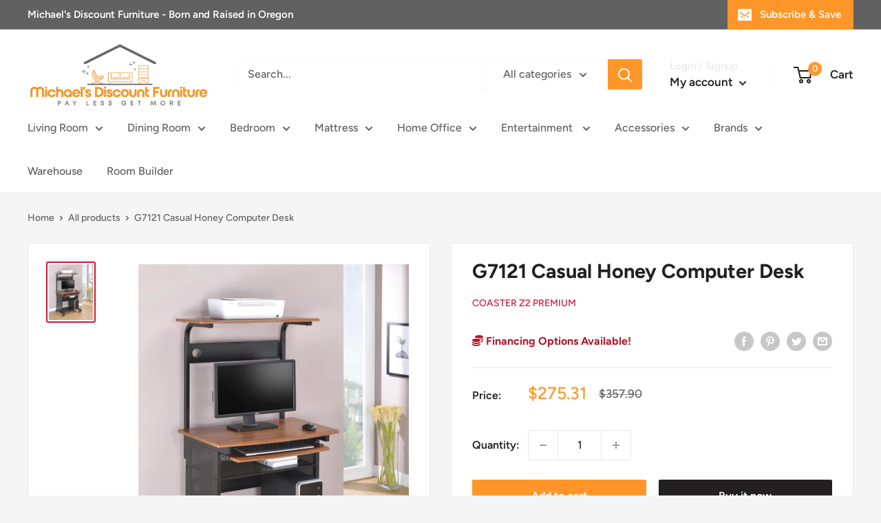

--- FILE ---
content_type: text/javascript
request_url: https://michaelsdiscountfurniture.com/cdn/shop/t/4/assets/custom.js?v=90373254691674712701633296634
body_size: -702
content:
//# sourceMappingURL=/cdn/shop/t/4/assets/custom.js.map?v=90373254691674712701633296634


--- FILE ---
content_type: application/javascript; charset=utf-8
request_url: https://bundles.kaktusapp.com/storage/js/kaktusb_kaktus_bundles-michaels-discounts-furniture-or.myshopify.com.js?ver=4&shop=michaels-discounts-furniture-or.myshopify.com
body_size: 33407
content:
var kaktusbbaseUrl="https://bundles.kaktusapp.com/";var kaktusbApiUrl="https://bundles.kaktusapp.com/";var kaktusbShop="michaels-discounts-furniture-or.myshopify.com";var kaktusbTriggerEvents={};var kaktusbPageIds=[];var kaktusbCertainBtns=[];var kaktusbOffersHash={};var kaktusbCurrencyCode="USD";var kaktusbCurrencySymbol="${{amount}}";var kaktusbUrl=window.location.href;var kaktusbVersion="130"
var kaktusbShowPopupAllPeriod=0;var kaktusbShowPopupPerDay=0;var kaktusbWhenPopupDisplayed=0;var kaktusbRemoveFunnelProducts=3;var kaktusbMaxShowOffer=0;var kaktusbTriggerButton="";var kaktusbbuyItNow="";var kaktusbCartButton="";var kaktusbInlineWidget="";var kaktusbInlineWidgetCartPage="";var kaktusbInlineWidgetThankYouPage="";var kaktusbInlineWidgetSelectedPage="";var kaktusbCartSubtotal="";var kaktusbCartSubtotalContainer="";var kaktusbComboPrice="";var kaktusbInlineWidgetHomePage="";var kaktusbTranslations={"en":{"checkout_btn":"Add Bundle to Cart","discount_tag_text":"Save","total_text":"Total:","alert_before_text":"You just added","add_to_cart_btn":"Add","remove_btn":"Remove","cart_title":"Bundle Price","cart_open_btn":"Open Cart","cart_close_btn":"Close Cart","cart_min_qty":"Min Quantity:","cart_max_qty":"Max Quantity:","cart_checkout_btn":"Checkout"}};if(!kaktusbApp){var kaktusbApp=function(){const noImage=kaktusbbaseUrl+'assets/images/no-image.jpg';let currentProductId;let purchaseData=[];let orderData=[];let statisticArr=[];let iframe;let excludeOffers=[];let triggerProduct=false;let comboOffer=null;const currentLocale=Shopify.locale;const appContainerClass='.kaktusb-app-container'
let facebookId=null;let googleId=null;let pinterestId=null;let snapId=null;let snapEmail=null;const offerTypes={crossSell:1,upsell:2,bundle:3,postPurchase:4,discount:5,frequentlyBoughtTogether:6,homePage:8,exitIntent:7,cartPage:9,beforeCheckout:10,slider:11,bundleByProduct:13,bundleComboProducts:14,bundleBuilder:15,fbt:16}
const triggerTypes={addToCart:'1',cartPage:'2',thankYouPage:'3',selectedPages:'4',certainButtons:'5',productPage:'6',exitIntent:'7',homePage:'8',collectionPage:'9',blogPage:'10',beforeCheckout:'11',buyItNow:'12'}
const popupTypes={popup:'1',float_popup:'2',inline:'3'}
const inlineWidgetPosition={before:'1',after:'2'}
const comboBundleDisplayProducts={multiple:'1',single:'2'}
if(Shopify.designMode){buildPreviewContainer();}
kaktusbCurrencySymbol=decodeHTML(kaktusbCurrencySymbol.replace(/(<([^>]+)>)/ig,""));const currentCurrencyCode=Shopify.currency.active;let currentCurrencySymbol=kaktusbCurrencySymbol;let currencyRate=1;if(kaktusbCurrencyCode!==currentCurrencyCode){const country=Shopify.country;currencyRate=Shopify.currency.rate;const regexStr=`[${getMainCurrencySymbol()}]`;const regex=new RegExp(regexStr,'g')
currentCurrencySymbol=kaktusbCurrencySymbol.replace(regex,getCurrencySymbol(country,currentCurrencyCode));}
function getCurrencySymbol(locale,currency){return(0).toLocaleString(locale.toLowerCase(),{style:'currency',currency:currency,minimumFractionDigits:0,maximumFractionDigits:0}).replace(/\d/g,'').trim()}
function getMainCurrencySymbol(){if(kaktusbCurrencySymbol.includes('{{')){return kaktusbCurrencySymbol.replace(/{{(.*?)}}/ig,'').trim();}else{return kaktusbCurrencySymbol.trim();}}
function getPriceByRate(price){return(parseFloat(price)*currencyRate).toFixed(2);}
function getStorePriceByRate(price){return(parseFloat(price)/ currencyRate).toFixed(2);}
function currencyFormat(num){if(currentCurrencySymbol.includes('{{')){return currentCurrencySymbol.replace(/{{(.*?)}}/ig,formatNumber(num));}else{return currentCurrencySymbol+formatNumber(num);}}
function formatNumber(num){num=parseFloat(num).toFixed(2);return num.toString().replace(/(\d)(?=(\d{3})+(?!\d))/g,"$1,");}
function decodeHTML(html){const txt=document.createElement('textarea');txt.innerHTML=html;return txt.value;};function setCookieData(){let url=location.href;const kaktusbCurrentShownPerMonth=getCookie('kaktusbCurrentShownPerMonth');const kaktusbCurrentShownPerDay=getCookie('kaktusbCurrentShownPerDay');const ZERO=0;const oneMonth=new Date(Date.now()+3600000*24*25);const oneWeek=new Date(Date.now()+3600000*24*7);const oneDay=new Date(Date.now()+3600000*24);let currentDate=new Date(Date.now());currentDate=currentDate.toUTCString();if(url.includes('#')){url=url.split('#');if(url[url.length-1]){let parameter='#'+url[url.length-1];setCookie('kaktusbUrl',parameter,{expires:oneWeek});}}
if(!kaktusbCurrentShownPerMonth){setCookie('kaktusbCurrentShownPerMonth',ZERO,{expires:oneMonth});setCookie('kaktusbStartDatePerMonth',currentDate,{expires:oneMonth});}
if(!kaktusbCurrentShownPerDay){setCookie('kaktusbCurrentShownPerDay',ZERO,{expires:oneDay});setCookie('kaktusbStartDatePerDay',currentDate,{expires:oneDay});}}
setCookieData();function setCookie(name,value,options={}){options={path:'/',...options};if(options.expires instanceof Date){options.expires=options.expires.toUTCString();}
let updatedCookie=encodeURIComponent(name)+"="+encodeURIComponent(value);for(let optionKey in options){updatedCookie+="; "+optionKey;let optionValue=options[optionKey];if(optionValue!==true){updatedCookie+="="+optionValue;}}
document.cookie=updatedCookie;}
function getCookie(name){let matches=document.cookie.match(new RegExp("(?:^|; )"+name.replace(/([\.$?*|{}\(\)\[\]\\\/\+^])/g,'\\$1')+"=([^;]*)"));return matches?decodeURIComponent(matches[1]):undefined;}
function setContainerId(){return`kaktusb-app-${makeId(5)}`;}
function buildPopUpType(dataOffer,dataCart,currentProductId,triggerType,dataPage){for(let key in dataOffer.offers){const offerItem=dataOffer.offers[key];const popUpType=(offerItem.popup_type).toString();switch(popUpType){case popupTypes.popup:buildPopUp({dataOffer,offerItem,dataCart,currentProductId,triggerType});break;case popupTypes.float_popup:buildMiniPopUp({dataOffer,offerItem,dataCart,currentProductId,triggerType});break;case popupTypes.inline:buildInlineWidget({dataOffer,offerItem,dataCart,currentProductId,triggerType,dataPage});break;}}
socialPixel();}
function buildMiniPopUp(params){const{dataOffer,offerItem,dataCart,currentProductId,triggerType}=params;let popupShow=isPopupShown();if(!popupShow)return;let rootId=setContainerId();const floatTypeId=offerItem.float_type;const floatTypes={btn_icon:'1',btn_title:'2'};const float_position=offerItem.float_position;removeAppContainer(rootId);buildIframe(rootId);setMiniFrame(rootId);document.getElementById('kaktusb-widget').onload=function(){iframe=document.getElementById('kaktusb-widget');buildMiniContainer(dataOffer,offerItem,dataCart,currentProductId,triggerType);}
function setMiniFrame(rootId){const kaktusbContainer=document.getElementById(rootId);kaktusbContainer.style.opacity='0';kaktusbContainer.style.height='auto';kaktusbContainer.style.width='400px';kaktusbContainer.style.borderRadius='2px';kaktusbContainer.style.overflow='hidden';kaktusbContainer.style.margin='20px';switch(float_position){case"top_left":kaktusbContainer.style.bottom='auto';kaktusbContainer.style.right='auto';kaktusbContainer.style.top='0';kaktusbContainer.style.left='0';break;case"top_right":kaktusbContainer.style.bottom='auto';kaktusbContainer.style.right='0';kaktusbContainer.style.top='0';kaktusbContainer.style.left='auto';break;case"bottom_left":kaktusbContainer.style.bottom='0';kaktusbContainer.style.right='auto';kaktusbContainer.style.top='auto';kaktusbContainer.style.left='0';break;case"bottom_right":kaktusbContainer.style.bottom='0';kaktusbContainer.style.right='0';kaktusbContainer.style.top='auto';kaktusbContainer.style.left='auto';break;}
if(window.innerWidth<440){kaktusbContainer.style.width='100%';kaktusbContainer.style.margin='0';}}
function buildMiniContainer(dataOffer,offerItem,dataCart,currentProductId,triggerType){let html='';switch(floatTypeId){case floatTypes.btn_icon:html=btnIconType();break;case floatTypes.btn_title:html=btnTitleType();break;}
const element=document.createElement("div");element.classList.add("kaktusb-minimize");element.innerHTML=html;const rootDiv=iframe.contentWindow.document.getElementById(rootId);rootDiv.append(element);const timerData={minutes:dataOffer.design[offerItem.id].main.timer_min,seconds:dataOffer.design[offerItem.id].main.timer_sec,display:getAppSelector('.kaktusb-countdown__time',rootId),rootId,offerId:offerItem.id,mainOfferId:offerItem.main_offer_id,}
const countDownTimer=new Timer(timerData);setMiniPopUpStyle(dataOffer,offerItem,rootDiv,countDownTimer,rootId);buttonEvent(rootDiv,dataOffer,offerItem,dataCart,currentProductId,triggerType,countDownTimer);}
function btnIconType(){return html=`
                <div class="kaktusb-minimize__btn kaktusb-minimize__btn-icon">
                    <svg class="kaktusb-minimize_icon" width="30" height="34" viewBox="0 0 89 93" fill="none" xmlns="http://www.w3.org/2000/svg">
                        <path d="M33.7895 12.1541C30.579 8.46328 29.68 5.93798 23.9653 1.72913C17.6085 1.72913 5.98642 13.3844 9.90326 19.6005C17.0306 27.824 44.641 28.6658 48.301 28.083C48.7505 27.3707 36.0369 14.9384 33.7895 12.1541Z" fill="#20262F"/>
                        <path d="M64.9216 2.28125C59.1957 6.49792 58.2306 9.06746 55.0782 12.8888C52.8264 15.7219 40.0235 28.4378 40.6025 29.1625C44.2054 29.8214 71.9342 28.899 79.0112 20.5315C82.8713 14.1406 71.2908 2.34714 64.9216 2.28125Z" fill="#20262F"/>
                        <path d="M31.9865 12.826C29.226 9.67917 28.4531 7.52604 23.5396 3.9375C18.074 3.9375 8.08125 13.875 11.449 19.175C17.5771 26.1865 41.3167 26.9042 44.4635 26.4073C44.85 25.8 33.9188 15.2 31.9865 12.826Z" fill="#EAA700"/>
                        <path d="M30.922 11.3906C28.9319 8.43414 27.6095 6.69792 23.4553 3.9375C17.3961 3.9375 12.0575 13.1832 14.5451 18.0749C19.0681 24.5791 36.5718 25.2779 38.8785 24.7941C41.9637 20.224 32.3241 13.5945 30.922 11.3906Z" fill="#FFBD18"/>
                        <path d="M64.8197 4.4895C59.9061 8.02284 59.078 10.176 56.3728 13.378C54.4405 15.752 43.454 26.4072 43.9509 27.0145C47.0426 27.5666 70.8374 26.7937 76.9103 19.7822C80.2228 14.427 70.2853 4.54471 64.8197 4.4895Z" fill="#FFBD18"/>
                        <path d="M78.3989 31.5416H9.94448C6.14784 31.5416 3.0415 34.6676 3.0415 38.4882V84.22C3.0415 88.0407 6.14784 91.1666 9.94448 91.1666H78.3989C82.1956 91.1666 85.3019 88.0407 85.3019 84.22V38.4882C85.3019 34.6676 82.1956 31.5416 78.3989 31.5416Z" fill="#20262F"/>
                        <path d="M77.0207 32.6458H11.3228C7.679 32.6458 4.69775 35.627 4.69775 39.2708V82.8853C4.69775 86.5291 7.679 89.5103 11.3228 89.5103H77.0207C80.6644 89.5103 83.6457 86.5291 83.6457 82.8853V39.2708C83.6457 35.627 80.6644 32.6458 77.0207 32.6458Z" fill="#D92B07"/>
                        <path d="M83.5891 40.375H12.4832C12.4832 40.5546 12.4268 40.6744 12.4268 40.854V83.0623C12.4268 86.5946 15.0791 89.4684 18.4087 89.4684H76.1924C81.5535 89.8874 83.6455 87.1334 83.6455 83.0623V40.854C83.6455 40.6744 83.5891 40.5546 83.5891 40.375Z" fill="#F82A00"/>
                        <path d="M53.8332 38.7188H34.5103V89.5104H53.8332V38.7188Z" fill="#20262F"/>
                        <path d="M52.1769 38.7188H36.1665V89.5104H52.1769V38.7188Z" fill="#FFBD18"/>
                        <path d="M50.1401 14.9791H38.2037C36.4446 14.9791 35.0625 16.3736 35.0625 18.1485V28.9243C35.0625 30.6992 36.4446 32.0937 38.2037 32.0937H50.1401C51.8991 32.0937 53.2813 30.6992 53.2813 28.9243V18.1485C53.2813 16.3736 51.8991 14.9791 50.1401 14.9791Z" fill="#20262F"/>
                        <path d="M36.7188 18.8437C36.7188 17.6241 37.7075 16.6354 38.9271 16.6354H49.4167C50.6363 16.6354 51.625 17.6241 51.625 18.8437V30.4375C51.625 31.6571 50.6363 32.6458 49.4167 32.6458H38.9271C37.7075 32.6458 36.7188 31.6571 36.7188 30.4375V18.8437Z" fill="#FFBD18"/>
                        <path fill-rule="evenodd" clip-rule="evenodd" d="M1.38525 40.9271V33.198C1.38525 29.223 4.3665 26.0209 8.01025 26.0209H80.8853C84.529 26.0209 87.5103 29.223 87.5103 33.198V40.9271H1.38525Z" fill="#20262F"/>
                        <path fill-rule="evenodd" clip-rule="evenodd" d="M3.0415 39.2709V33.2593C3.0415 30.1676 5.90809 27.6771 9.4117 27.6771H79.4838C82.9874 27.6771 85.854 30.1676 85.854 33.2593V39.2709H3.0415Z" fill="#D92B07"/>
                        <path fill-rule="evenodd" clip-rule="evenodd" d="M12.4272 39.1605V33.198C12.4272 30.1615 14.9668 27.6771 18.0585 27.6771H80.2783C83.7012 27.4011 85.8543 30.2719 85.9095 33.198V39.1605H12.4272Z" fill="#F82A00"/>
                    </svg>
                    <span class="kaktusb-btn-text"></span>
                </div>
            `;return html}
function btnTitleType(){const html=`
                <div class="kaktusb-minimize__top">
                    <h2 class="kaktusb-minimize__title"></h2>

                    <div class="kaktusb-countdown">
                        <div class="kaktusb-countdown__wrap">
                            <div class="kaktusb-countdown__msg"></div>
                            <div class="kaktusb-countdown__time"></div>
                        </div>
                    </div>

                </div>
                <div class="kaktusb-minimize__btn"><span class="kaktusb-btn-text"></span></div>
            `;return html}
function setMiniPopUpStyle(dataOffer,offerItem,rootDiv,countDownTimer,rootId){const kaktusbApp=document.getElementById(rootId);const data={mainOfferId:offerItem.main_offer_id,offerId:offerItem.id,title:offerItem.title,timer_show:offerItem.allow_timer,timer_minutes:offerItem.timer_minutes,timer_seconds:offerItem.timer_seconds,timer_text:offerItem.timer_text,timer_bg:dataOffer.design[offerItem.id].main.timer_bg,timer_border_radius:dataOffer.design[offerItem.id].main.timer_border_radius,timer_color:dataOffer.design[offerItem.id].main.timer_color,btn_bg:dataOffer.design[offerItem.id].widget_type===11?dataOffer.design[offerItem.id].product.cart_btn_bg:dataOffer.design[offerItem.id].bottom.checkout_btn_bg,btn_font_color:dataOffer.design[offerItem.id].widget_type===11?dataOffer.design[offerItem.id].product.cart_btn_font_color:dataOffer.design[offerItem.id].bottom.checkout_btn_font_color,btn_text:getOfferTexts(dataOffer,offerItem).float_btn_text}
const btn=rootDiv.querySelector('.kaktusb-minimize__btn');const btnText=rootDiv.querySelector('.kaktusb-btn-text');btnText.innerText=data.btn_text;btn.style.background=data.btn_bg;btn.style.color=data.btn_font_color;switch(floatTypeId){case floatTypes.btn_icon:const miniContainerWidth=rootDiv.querySelector('.kaktusb-minimize__btn').offsetWidth;kaktusbApp.style.width=`${miniContainerWidth}px`;kaktusbApp.style.borderRadius=`50px`;break;case floatTypes.btn_title:const title=rootDiv.querySelector('.kaktusb-minimize__title');const timerText=rootDiv.querySelector('.kaktusb-countdown__msg');const timerDiv=rootDiv.querySelector('.kaktusb-countdown');title.innerText=data.title;if(data.timer_show){timerText.innerText=data.timer_text;timerDiv.style.background=data.timer_bg;timerDiv.style.borderRadius=data.timer_border_radius;timerDiv.style.color=data.timer_color;countDownTimer.startTimer();}else{timerDiv.remove();}
break;}
const miniContainerHeight=rootDiv.querySelector('.kaktusb-minimize').offsetHeight;kaktusbApp.style.height=`${miniContainerHeight}px`;kaktusbApp.style.opacity='1';}
function buttonEvent(rootDiv,dataOffer,offerItem,dataCart,currentProductId,triggerType,countDownTimer){const btn=rootDiv.querySelector('.kaktusb-minimize__btn');btn.addEventListener("click",function(e){e.preventDefault();countDownTimer.stopTimer();removeAppContainer(rootId);buildPopUp({dataOffer,offerItem,dataCart,currentProductId,triggerType});})}}
function buildInlineWidget(params){const{offerItem,triggerType}=params;let rootId=setContainerId();let nodeElement=null;nodeElement=getInlineNode(triggerType);function getInlineNode(triggerType){let defaultNodeElements=[];let inlineWidgetArr=[];switch(triggerType){case triggerTypes.cartPage:defaultNodeElements=[appContainerClass,'cart-items','form[action*="/cart"]'];inlineWidgetArr=kaktusbInlineWidgetCartPage.length?decodeHTML(kaktusbInlineWidgetCartPage).split(','):inlineWidgetArr;break;case triggerTypes.productPage:defaultNodeElements=[appContainerClass,'form[action*="/cart/add"]'];inlineWidgetArr=kaktusbInlineWidget.length?decodeHTML(kaktusbInlineWidget).split(','):inlineWidgetArr;break;case triggerTypes.selectedPages:defaultNodeElements=['.kaktusb-container'];inlineWidgetArr=kaktusbInlineWidgetSelectedPage.length?decodeHTML(kaktusbInlineWidgetSelectedPage).split(','):inlineWidgetArr;break;case triggerTypes.thankYouPage:defaultNodeElements=[appContainerClass,'.section__header'];inlineWidgetArr=kaktusbInlineWidgetThankYouPage.length?decodeHTML(kaktusbInlineWidgetThankYouPage).split(','):inlineWidgetArr;break;case triggerTypes.homePage:defaultNodeElements=[appContainerClass];inlineWidgetArr=kaktusbInlineWidgetHomePage.length?decodeHTML(kaktusbInlineWidgetHomePage).split(','):inlineWidgetArr;break;}
const commonInlineWidgetArr=inlineWidgetArr.concat(defaultNodeElements);const uniqueInlineWidgetArr=[...new Set(commonInlineWidgetArr)];if(uniqueInlineWidgetArr.length){for(let i=0;i<uniqueInlineWidgetArr.length;i++){const itemTrim=uniqueInlineWidgetArr[i].trim();const currentNode=document.querySelector(itemTrim);if(currentNode!=null){return currentNode;}}}else{return null;}}
if(!nodeElement)return;const isSylesheet=document.querySelector('link#KaktusBundlesCss');if(!isSylesheet){styleLoader();}
buildInlineContainer();function styleLoader(){const headID=document.getElementsByTagName('head')[0];const link=document.createElement('link');link.type='text/css';link.id='KaktusBundlesCss'
link.rel='stylesheet';headID.appendChild(link);link.href=kaktusbbaseUrl+`css/kaktus-bundles.css?v=${kaktusbVersion}`;};function buildInlineContainer(){clearPreviewContainer();const insertPosition=(offerItem.inline_position).toString();const element=document.createElement("div");element.setAttribute("id",rootId);element.style.width='100%';element.style.margin='20px 0';element.style.fontFamily='inherit';element.style.display='none';if(insertPosition===inlineWidgetPosition.before){nodeElement.before(element);}else{nodeElement.after(element);}}
const offerType=offerItem.offer_type;switch(offerType){case offerTypes.bundle:case offerTypes.frequentlyBoughtTogether:case offerTypes.bundleByProduct:case offerTypes.fbt:buildBundleInline({rootId,...params});break;case offerTypes.bundleComboProducts:const bundleDisplayProducts=offerItem.bundle_display_products;buildBundleInline({rootId,...params});hideHtmlNode(offerItem.variants_selector);if(bundleDisplayProducts===comboBundleDisplayProducts.multiple){removeShopifyForm(offerItem.buttons_selector);}
break;case offerTypes.bundleBuilder:buildBundleBuilder({rootId,...params});break;}}
function buildPopUp(params){const{offerItem}=params;let popupShow=isPopupShown();if(!popupShow)return;let rootId=setContainerId();increasePopupShown();disabledPageScroll();let kaktusbPopup=document.querySelector(`#${rootId}`);if(kaktusbPopup){kaktusbPopup.remove();}
buildIframe(rootId);createOffersData(offerItem.main_offer_id);document.getElementById('kaktusb-widget').onload=function(){iframe=document.getElementById('kaktusb-widget');buildBundle({rootId,...params});};}
function buildIframe(rootId){const html=`<iframe id="kaktusb-widget" style="width: 100% !important; height: 100% !important" frameborder="0" srcdoc='<!DOCTYPE html><html><head><link type="text/css" rel="stylesheet" href="${kaktusbbaseUrl}css/kaktus-bundles.css?v=${kaktusbVersion}"></head><body class="kaktusb-body"><div id="${rootId}"></div></body></html>'></iframe>`;const element=document.createElement("div");element.setAttribute("id",rootId);element.innerHTML=html;element.style.height='100%';element.style.width='100%';element.style.position='fixed';element.style.top='0';element.style.left='0';element.style.zIndex='99999999999999999';document.querySelector('body').append(element);}
function disabledPageScroll(){document.querySelector('body').style.overflow='hidden';document.querySelector('body').style.height='100%';document.querySelector('html').style.overflow='hidden';document.querySelector('html').style.height='100%';}
function removeAppContainer(rootId){const kaktusbPopup=document.querySelector(`#${rootId}`);iframe=null;if(kaktusbPopup){kaktusbPopup.remove();}
document.querySelector('body').style.overflow='';document.querySelector('body').style.height='';document.querySelector('html').style.overflow='';document.querySelector('html').style.height='';}
function buildPreviewContainer(){const rootDiv=document.querySelector(appContainerClass);if(!rootDiv)return;const html='<span>The <b>Kaktus APP</b> will be displayed here!</span>';const element=document.createElement("div");element.classList.add('kaktusb-app-preview');element.style.padding='20px';element.style.border='1px solid #e4e4e4';element.style.borderRadius='8px';element.style.textAlign='center';element.innerHTML=html;rootDiv.append(element);}
function clearPreviewContainer(){const previewContainer=document.querySelector(appContainerClass);if(previewContainer){previewContainer.innerHTML='';}}
function getAppSelector(element,rootId){let rootNode=document.querySelector(`#${rootId}`);if(iframe){rootNode=iframe.contentWindow.document.querySelector(`#${rootId}`);}
return rootNode.querySelector(element);}
function getAppSelectorAll(element,rootId){let rootNode=document.querySelector(`#${rootId}`);if(iframe){rootNode=iframe.contentWindow.document.querySelector(`#${rootId}`);}
return rootNode.querySelectorAll(element);}
function buildBundle(params){const{dataOffer,offerItem,dataCart,currentProductId,rootId,triggerType}=params;const offerObj={mainOfferId:offerItem.main_offer_id,offerId:offerItem.id,offerDesign:dataOffer.design[offerItem.id],popup_type:offerItem.popup_type,allowPageReload:offerItem.reload_page?true:false,pageReload:false,bundle_min_qty:offerItem.bundle_min_qty,bundle_max_qty:offerItem.bundle_max_qty,bundle_display_products:offerItem.bundle_display_products||'1',currentTriggerType:triggerType,cartOfferExcludeId:offerItem.main_offer_id,hideVariationPrice:offerItem.hide_variation_price}
const offerTexts=getOfferTexts(dataOffer,offerItem);let targetProduct=currentProductId?dataCart.items.find(element=>element.id===+currentProductId):'';const copyright=!dataOffer.brand?'':buildCopyright();const html=`
                <div class="kaktusb-popup__wrap">
                    <div class="kaktusb-popup__body kaktusb-bd">
                        <div class="kaktusb-popup__close kaktusb-close" data-close="${offerItem.close_btn_event}">
                            <svg aria-hidden="true" focusable="false" data-prefix="fas" data-icon="times" width="20" height="20" class="svg-inline--fa fa-times fa-w-11" role="img" xmlns="http://www.w3.org/2000/svg" viewBox="0 0 352 512">
                                <path fill="currentColor" d="M242.72 256l100.07-100.07c12.28-12.28 12.28-32.19 0-44.48l-22.24-22.24c-12.28-12.28-32.19-12.28-44.48 0L176 189.28 75.93 89.21c-12.28-12.28-32.19-12.28-44.48 0L9.21 111.45c-12.28 12.28-12.28 32.19 0 44.48L109.28 256 9.21 356.07c-12.28 12.28-12.28 32.19 0 44.48l22.24 22.24c12.28 12.28 32.2 12.28 44.48 0L176 322.72l100.07 100.07c12.28 12.28 32.2 12.28 44.48 0l22.24-22.24c12.28-12.28 12.28-32.19 0-44.48L242.72 256z"></path>
                            </svg>
                        </div>
                        <div class="kaktusb-popup__top kaktusb-bg-top">
                            <div class="kaktusb-popup__cart-alert kaktusb-hide">
                                <div class="kaktusb-before-alert kaktusb-alert-text"></div>
                                <div class="kaktusb-popup__cart-alert--img"></div>
                                <div class="kaktusb-alert-prod">«<span></span>»</div>
                            </div>
                        </div>

                        <div class="kaktusb-popup__main kaktusb-bg-main">
                            <div class="kaktusb-countdown kaktusb-timer">
                                <div class="kaktusb-countdown__wrap">
                                    <div class="kaktusb-countdown__msg kaktusb-timer-msg"></div>
                                    <div class="kaktusb-countdown__time"></div>
                                </div>
                            </div>

                            <div class="kaktusb-popup__main--wrapper kaktusb-wallpaper"></div>

                            <div class="kaktusb-popup__products">
                                <div class="kaktusb-popup__heading kaktusb-bg-heading">
                                    <h2 class="kaktusb-popup__title kaktusb-title"></h2>
                                    <p class="kaktusb-popup__description kaktusb-description"></p>
                                </div>
                                <section class="kaktusb-product__wrapp kaktusb-product--metro kaktusb-grid-item-2"></section>
                            </div>
                        </div>

                        <div class="kaktusb-popup__buttons kaktusb-bg-bottom">
                            <div class="kaktusb-popup__total--price">
                                <span class="kaktusb-total"></span>
                                <span class="kaktusb-total-price"></span>
                            </div>

                            <a href="#" class="kaktusb-checkout-btn" data-checkout="${offerItem.checkout_btn_event}" data-redirect="${offerItem.specific_url}"></a>
                        </div>
                        ${copyright}
                    </div>

                    <style type="text/css" id="kaktusb-custom-css"></style>
                </div>
            `;const element=document.createElement("div");element.classList.add("kaktusb-popup","kaktusb-hide");element.innerHTML=html;const rootDiv=iframe.contentWindow.document.getElementById(rootId);rootDiv.append(element);const timerData={minutes:offerObj.offerDesign.main.timer_min,seconds:offerObj.offerDesign.main.timer_sec,display:getAppSelector('.kaktusb-countdown__time',rootId),rootId,offerId:offerObj.offerId,mainOfferId:offerObj.mainOfferId,offerObj:offerObj}
buildTimer(timerData.minutes,timerData.seconds,timerData.display);const countDownTimer=new Timer(timerData);const product_data=offerItem.products;for(let key in product_data){if(product_data.hasOwnProperty(key)){for(const[productId,variantsArr]of Object.entries(product_data[key])){const productArray=JSON.parse(JSON.stringify(dataOffer.products));const bundle_qty=Object.keys(dataOffer.qtyData).length?dataOffer.qtyData[offerObj.offerId][productId]:1;const discount=dataOffer.discount[offerObj.offerId][key].discount;const discount_type=dataOffer.discount[offerObj.offerId][key].discount_type;productArray[productId].discount_type=typeof discount_type!=undefined?discount_type:null;productArray[productId].discount=typeof discount!=undefined?discount:null;productArray[productId].bundle_qty=typeof bundle_qty!=undefined?bundle_qty:null;let params={product:productArray[productId],variantsArr,popup_type:offerObj.popup_type,rootId,countDownTimer,offerObj}
fillBundleProduct(params);}}}
setActiveProducts(element,rootId,offerObj.bundle_min_qty,offerObj.bundle_max_qty);changeBundleTotalPrice(rootId);if(targetProduct){fillTargetProduct(targetProduct,rootId);}
toggleActiveProducts(element,offerObj.bundle_min_qty,offerObj.bundle_max_qty);actionBundle({element,offerObj,rootId,countDownTimer});setTranslation(rootId,dataOffer);buildWidget(offerObj.offerDesign,rootId,countDownTimer);changeWidgetText(element,offerTexts);}
function buildBundleInline(params){const{dataOffer,offerItem,rootId,triggerType,dataPage}=params;const offerObj={mainOfferId:offerItem.main_offer_id,offerId:offerItem.id,offerDesign:dataOffer.design[offerItem.id],allowPageReload:offerItem.reload_page?true:false,popup_type:offerItem.popup_type,pageReload:false,bundle_min_qty:offerItem.bundle_min_qty,bundle_max_qty:offerItem.bundle_max_qty,bundle_display_products:offerItem.bundle_display_products||'1',currentTriggerType:triggerType,cartOfferExcludeId:offerItem.main_offer_id,offer_type:offerItem.offer_type,hideVariationPrice:offerItem.hide_variation_price}
const offerTexts=getOfferTexts(dataOffer,offerItem);const copyright=!dataOffer.brand?'':buildCopyright();const btnHtml=offerObj.bundle_display_products===comboBundleDisplayProducts.multiple?`<a href="#" class="kaktusb-checkout-btn" data-checkout="${offerItem.checkout_btn_event}" data-redirect="${offerItem.specific_url}"></a>`:'';const html=`
                <div class="kaktusb-popup__body kaktusb-bd">
                    <div class="kaktusb-popup__main kaktusb-bg-main">
                        <div class="kaktusb-countdown kaktusb-timer">
                            <div class="kaktusb-countdown__wrap">
                                <div class="kaktusb-countdown__msg kaktusb-timer-msg"></div>
                                <div class="kaktusb-countdown__time"></div>
                            </div>
                        </div>

                        <div class="kaktusb-popup__main--wrapper kaktusb-wallpaper"></div>

                        <div class="kaktusb-popup__products">
                            <div class="kaktusb-popup__heading kaktusb-bg-heading">
                                <h2 class="kaktusb-popup__title kaktusb-title"></h2>
                                <p class="kaktusb-popup__description kaktusb-description"></p>
                            </div>
                            <section class="kaktusb-product__wrapp kaktusb-product--metro kaktusb-grid-item-2"></section>
                        </div>
                    </div>

                    <div class="kaktusb-popup__buttons kaktusb-bg-bottom">
                        <div class="kaktusb-popup__total--price">
                            <span class="kaktusb-total"></span>
                            <span class="kaktusb-compare-price kaktusb-compare-total"></span>
                            <span class="kaktusb-total-price"></span>
                        </div>

                        ${btnHtml}
                    </div>
                    ${copyright}
                </div>

                <style type="text/css" id="kaktusb-custom-css"></style>
            `;const element=document.createElement("div");element.classList.add("kaktusb-inline");element.innerHTML=html;const rootDiv=document.getElementById(rootId);rootDiv.append(element);const timerData={minutes:offerObj.offerDesign.main.timer_min,seconds:offerObj.offerDesign.main.timer_sec,display:getAppSelector('.kaktusb-countdown__time',rootId),rootId,offerId:offerObj.offerId,mainOfferId:offerObj.mainOfferId,offerObj:offerObj}
buildTimer(timerData.minutes,timerData.seconds,timerData.display);const countDownTimer=new Timer(timerData);if(offerObj.bundle_display_products===comboBundleDisplayProducts.single){comboOffer={...offerObj,rootDiv,dataPage};buyItNowCombo();}
const product_data=offerItem.products;for(let key in product_data){if(product_data.hasOwnProperty(key)){for(const[productId,variantsArr]of Object.entries(product_data[key])){const productArray=JSON.parse(JSON.stringify(dataOffer.products));const bundle_qty=Object.keys(dataOffer.qtyData).length?dataOffer.qtyData[offerObj.offerId][productId]:1;const discount=dataOffer.discount[offerObj.offerId][key].discount;const discount_type=dataOffer.discount[offerObj.offerId][key].discount_type;productArray[productId].discount_type=typeof discount_type!=undefined?discount_type:null;productArray[productId].discount=typeof discount!=undefined?discount:null;productArray[productId].bundle_qty=typeof bundle_qty!=undefined?bundle_qty:null;let params={product:productArray[productId],variantsArr,popup_type:offerObj.popup_type,rootId,countDownTimer,offerObj,offer_type:offerObj.offer_type}
fillBundleProduct(params);}}}
setActiveProducts(element,rootId,offerObj.bundle_min_qty,offerObj.bundle_max_qty);buildBundleASaleLabel(dataOffer,offerObj.offerId,rootDiv);changeBundleTotalPrice(rootId);changeBundleComparePrice(rootId);if(offerObj.bundle_display_products===comboBundleDisplayProducts.multiple){toggleActiveProducts(element,offerObj.bundle_min_qty,offerObj.bundle_max_qty);}
actionBundle({element,offerObj,rootId,countDownTimer});setTranslation(rootId,dataOffer);buildWidget(offerObj.offerDesign,rootId,countDownTimer);changeWidgetText(element,offerTexts);setTimeout(()=>{rootDiv.style.display='block';},500);}
function buildBundleBuilder(params){const{dataOffer,offerItem,rootId,triggerType}=params;const offerObj={mainOfferId:offerItem.main_offer_id,offerId:offerItem.id,offerDesign:dataOffer.design[offerItem.id],allowPageReload:offerItem.reload_page?true:false,popup_type:offerItem.popup_type,pageReload:false,bundle_min_qty:offerItem.bundle_min_qty,bundle_max_qty:offerItem.bundle_max_qty,bundle_display_products:offerItem.bundle_display_products||'1',currentTriggerType:triggerType,cartOfferExcludeId:offerItem.main_offer_id,hideVariationPrice:offerItem.hide_variation_price}
const offerTexts=getOfferTexts(dataOffer,offerItem);const copyright=!dataOffer.brand?'':buildCopyright();const designTrans=getSettingTexts(dataOffer);const cartText={cart_title:designTrans.cart_title,cart_checkout_btn:designTrans.cart_checkout_btn,cart_open_btn_text:designTrans.cart_open_btn,cart_close_btn_text:designTrans.cart_close_btn,cart_min_qty_text:designTrans.cart_min_qty,cart_max_qty_text:designTrans.cart_max_qty}
const cartHtml=`
                <div class="kaktusb-cart">
                    <div class="kaktusb-cart__main"></div>

                    <div class="kaktusb-cart__footer">
                        <div class="kaktusb-cart__total">
                            <div class="kaktusb-cart__title">${cartText.cart_title}</div>
                            <div class="kaktusb-cart__total-price"></div>
                        </div>

                        <div class="kaktusb-cart__buttons">
                            <button type="button" class="kaktusb-toggle-cart-button">
                                <span class="kaktusb-toggle-cart-button__open">${cartText.cart_open_btn_text}</span>
                                <span class="kaktusb-toggle-cart-button__close">${cartText.cart_close_btn_text}</span>
                            </button>
                            <button type="button" class="kaktusb-checkout-button kaktusb-disabled" data-checkout="${offerItem.checkout_btn_event}" data-redirect="${offerItem.specific_url}">${cartText.cart_checkout_btn}</button>
                        </div>

                        ${offerObj.bundle_min_qty > 0 ? `<div class="kaktusb-cart__condition kaktusb-cart__min-qty"data-min-qty="${offerObj.bundle_min_qty}">${cartText.cart_min_qty_text}&nbsp;${offerObj.bundle_min_qty}</div>` : ''}
                        ${offerObj.bundle_max_qty > 0 ? `<div class="kaktusb-cart__condition kaktusb-cart__max-qty"data-max-qty="${offerObj.bundle_max_qty}">${cartText.cart_max_qty_text}&nbsp;${offerObj.bundle_max_qty}</div>` : ''}
                    </div>
                </div>
            `;const html=`
                <div class="kaktusb-popup__body kaktusb-bd">
                    <div class="kaktusb-popup__main kaktusb-bg-main">
                        <div class="kaktusb-countdown kaktusb-timer">
                            <div class="kaktusb-countdown__wrap">
                                <div class="kaktusb-countdown__msg kaktusb-timer-msg"></div>
                                <div class="kaktusb-countdown__time"></div>
                            </div>
                        </div>

                        <div class="kaktusb-popup__main--wrapper kaktusb-wallpaper"></div>

                        <div class="kaktusb-popup__products">
                            <div class="kaktusb-popup__heading kaktusb-bg-heading">
                                <h2 class="kaktusb-popup__title kaktusb-title"></h2>
                                <p class="kaktusb-popup__description kaktusb-description"></p>
                            </div>
                            <section class="kaktusb-product__wrapp kaktusb-product--metro kaktusb-grid-item-2"></section>
                        </div>
                    </div>

                    ${copyright}
                </div>

                ${cartHtml}

                <style type="text/css" id="kaktusb-custom-css"></style>
            `;const element=document.createElement("div");element.classList.add("kaktusb-inline");element.innerHTML=html;const rootDiv=document.getElementById(rootId);rootDiv.append(element);const timerData={minutes:offerObj.offerDesign.main.timer_min,seconds:offerObj.offerDesign.main.timer_sec,display:getAppSelector('.kaktusb-countdown__time',rootId),rootId,offerId:offerObj.offerId,mainOfferId:offerObj.mainOfferId,offerObj:offerObj}
buildTimer(timerData.minutes,timerData.seconds,timerData.display);const countDownTimer=new Timer(timerData);const product_data=offerItem.products;for(let key in product_data){if(product_data.hasOwnProperty(key)){for(const[productId,variantsArr]of Object.entries(product_data[key])){const productArray=JSON.parse(JSON.stringify(dataOffer.products));const bundle_qty=Object.keys(dataOffer.qtyData).length?dataOffer.qtyData[offerObj.offerId][productId]:1;const discount=dataOffer.discount[offerObj.offerId][key].discount;const discount_type=dataOffer.discount[offerObj.offerId][key].discount_type;productArray[productId].discount_type=typeof discount_type!=undefined?discount_type:null;productArray[productId].discount=typeof discount!=undefined?discount:null;productArray[productId].bundle_qty=typeof bundle_qty!=undefined?bundle_qty:null;let params={product:productArray[productId],variantsArr,popup_type:offerObj.popup_type,rootId,countDownTimer,offerObj}
fillBundleBuilderProduct(params);}}}
actionBundleBuilder({element,offerObj,rootId,countDownTimer});setTranslation(rootId,dataOffer);buildWidget(offerObj.offerDesign,rootId,countDownTimer);changeWidgetText(element,offerTexts);setTimeout(()=>{rootDiv.style.display='block';},500);}
function buildCopyright(){return'<div class="kaktusb-copyright"><a href="https://kaktusapp.com/" target="_blank">Powered by Kaktus</a></div>';}
function setTranslation(rootId,dataOffer){const settingTexts=getSettingTexts(dataOffer)
const dataTranslation={"checkout-btn-text":{value:"checkout_btn",element:"kaktusb-checkout-btn"},"total-text":{value:"total_text",element:"kaktusb-total"},"discount-tag-text":{value:"discount_tag_text",element:"kaktusb-save"},"before-alert-text":{value:"alert_before_text",element:"kaktusb-alert-text"},"add-to-cart-btn-text":{value:"add_to_cart_btn",element:"kaktusb-cart-btn-text"},"remove-btn-text":{value:"remove_btn",element:"kaktusb-remove-btn-text"}};for(let key in dataTranslation){const{value,element}=dataTranslation[key];const option=settingTexts[value];if(option==null)return;const nodeList=getAppSelectorAll('.'+element,rootId)
nodeList.forEach((node)=>{node.innerText=option;});}}
function getSettingTexts(dataOffer){const defaultLocale=dataOffer.current_lang;const defaultLang=kaktusbTranslations[defaultLocale]||kaktusbTranslations[Object.keys(kaktusbTranslations)[0]];const currentLang=kaktusbTranslations[currentLocale]||defaultLang;return{'checkout_btn':currentLang.checkout_btn||defaultLang.checkout_btn,'total_text':currentLang.total_text||defaultLang.total_text,'discount_tag_text':currentLang.discount_tag_text||defaultLang.discount_tag_text,'alert_before_text':currentLang.alert_before_text||defaultLang.alert_before_text,'add_to_cart_btn':currentLang.add_to_cart_btn||defaultLang.add_to_cart_btn,'remove_btn':currentLang.remove_btn||defaultLang.remove_btn,'cart_title':currentLang.cart_title||defaultLang.cart_title,'cart_checkout_btn':currentLang.cart_checkout_btn||defaultLang.cart_checkout_btn,'cart_open_btn':currentLang.cart_open_btn||defaultLang.cart_open_btn,'cart_close_btn':currentLang.cart_close_btn||defaultLang.cart_close_btn,'cart_min_qty':currentLang.cart_min_qty||defaultLang.cart_min_qty,'cart_max_qty':currentLang.cart_max_qty||defaultLang.cart_max_qty,}}
function getOfferTexts(dataOffer,offerItem){const{translate}=offerItem;let data=translate[currentLocale]||offerItem;return{'title':data.title||offerItem.title,'allow_set_description':offerItem.allow_set_description,'description':data.description||offerItem.description,'timer_text':data.timer_text||offerItem.timer_text,'float_btn_text':data.float_btn_text||offerItem.float_btn_text}}
function calcVariantsDiscountPrice(product,variants){const variantPrice=getPriceByRate(parseFloat(variants['variantPrice']));const discountVal=product.discount_type!=="%"?getPriceByRate(product.discount):product.discount;if(product.discount_type==="%"){return(variantPrice-(variantPrice*+discountVal / 100)).toFixed(2);}else{return(+variantPrice- +discountVal).toFixed(2);}}
function getActiveVariants(allVariants,activeVariants){const variants=[];for(let key in allVariants){if(activeVariants&&activeVariants.includes(allVariants[key].productId)){variants.push(allVariants[key]);}else{variants.push(allVariants[key]);}}
return variants;}
function fillBundleProduct(params){const{product,variantsArr,popup_type,rootId,countDownTimer,offerObj,offer_type}=params;const variants=getActiveVariants(product.variants,variantsArr);product.variants=variants;const productTitle=product.title;const productDescription=product.description;const productImg=product.variants[0].image||noImage;let discount='';let productPrice=getPriceByRate(product.variants[0].variantPrice);let comparePrice='';let minQty=product.bundle_qty?product.bundle_qty:1;let bundleQty="";let variantsBlockHtml='';let variantIds=[];if(product.variants.length>1){let variantsHtml=`<select class="kaktusb-variations" data-productId="${product.variants[0].productId}" data-storePrice="${product.variants[0].variantPrice}">`;for(let key in product.variants){let variantPrice=getPriceByRate(product.variants[key]['variantPrice']);if(product.discount!=undefined&&product.discount_type!=undefined&&parseInt(product.discount)!=0){variantPrice=calcVariantsDiscountPrice(product,product.variants[key]);}
variantsHtml+=`
                        <option
                            value="${product.variants[key]['productId']}"
                            data-title="${product.variants[key]['title']}"
                            data-price="${getPriceByRate(product.variants[key]['variantPrice'])}"
                            data-store-price="${product.variants[key]['variantPrice']}"
                            data-compare-price="${getPriceByRate(product.variants[key]['variantComparePrice'])}"
                            data-diccounted-price="${variantPrice}"
                            data-image="${product.variants[key].image}"
                        >
                            ${product.variants[key]['title']} ${offerObj.hideVariationPrice ? '' : ' - ' + currencyFormat(variantPrice)}
                        </option>
                    `;}
variantsHtml+='</select>';if(+minQty>1){let totalVariantPrice=0;for(let i=0;i<+minQty;i++){variantsBlockHtml+=`<div class="kaktusb-variant-row"><span>#${i + 1}</span> ${variantsHtml}</div>`;variantIds.push(product.variants[0].productId);totalVariantPrice+=+product.variants[0].variantPrice}
productPrice=getPriceByRate(totalVariantPrice);}else{variantsBlockHtml=variantsHtml;variantIds.push(product.variants[0].productId);}}else{variantIds.push(product.variants[0].productId);if(+minQty>1){bundleQty=`<span class="kaktusb-save-label kaktusb-qty-label">x${minQty}</span>`}}
if(product.discount!=undefined&&product.discount_type!=undefined&&parseInt(product.discount)!=0){let discountVal=product.discount_type!=="%"?getPriceByRate(product.discount):product.discount;discount=`
                    <div class="kaktusb-price--compare">
                        <span class="kaktusb-save-label">
                            <span class="kaktusb-save" data-discount="${discountVal}" data-discountType="${product.discount_type}"></span>

                            ${(product.discount_type === "%")
                                ? `<span class="kaktusb-price--compare-save">${Math.round(discountVal)}</span>${product.discount_type}`
                                : `<span class="kaktusb-price--compare-save">${discountVal}</span>&nbsp;${product.discount_type}`
                            }
                        </span>
                    </div>
                `;let compareTotalPrice=calcTotalProductPrice(product,productPrice,minQty);comparePrice=`<span class="kaktusb-price--compare-price kaktusb-compare-price" data-compare-price="${compareTotalPrice}">${currencyFormat(productPrice)}</span>`;if(product.discount_type==="%"){productPrice=(+productPrice-(+productPrice*+product.discount / 100));}else{productPrice=(+productPrice- +discountVal);}}
let totalProductPrice=calcTotalProductPrice(product,productPrice,minQty);productPrice=currencyFormat(productPrice);const html=`
                <div class="kaktusb-bundle-icon"><div></div></div>

                <div class="kaktusb-bundle-product-wrap kaktusb-product-border">
                    <div class="kaktusb-product__content" data-productId="${variantIds.join(',')}" data-storePrice="${product.variants[0].variantPrice}">
                        <div class="kaktusb-product__img kaktusb-product__img--wrapper">
                            <img src="${productImg}" alt="Product">
                        </div>
                        ${discount}

                        <div class="kaktusb-prod-det">
                            <h2 class="kaktusb-product__title kaktusb-prod-title">${productTitle}</h2>
                            <p class="kaktusb-prod-desc">
                                <span class="kaktusb-desc-short">${productDescription}</span>
                                <span class="kaktusb-desc-full kaktusb-hide">${productDescription}</span>
                            </p>

                            <div class="kaktusb-product__info--variations kaktusb-variations-wrap">
                                ${variantsBlockHtml}
                            </div>
                        </div>
                    </div>

                    <div class="kaktusb-product__info kaktusb-product-bg">
                        <div class="kaktusb-product__info--top">
                            <div class="kaktusb-product__price">
                                <span class="kaktusb-price--main kaktusb-price" data-product-price="${totalProductPrice}">${productPrice}</span>
                                ${comparePrice}
                            </div>

                            ${bundleQty}
                            <input class="kaktusb-qty-input" type="hidden" value="${minQty}">
                        </div>
                    </div>
                </div>

                <div class="kaktusb-active-product kaktusb-hide">
                    <label>
                        <input type="checkbox" checked class="kaktusb-check-product">
                        <div class="kaktusb-check"></div>
                    </label>
                </div>
                `;const element=document.createElement("div");element.setAttribute('data-active',true);element.classList.add("kaktusb-product__item","kaktusb-product__item--metro","kaktusb-product-item","kaktusb-product-border","kaktusb-bundle-product");element.innerHTML=html;const variationSelect=element.querySelectorAll('.kaktusb-variations');if(variationSelect.length){variationSelect.forEach(select=>{select.addEventListener("change",function(e){e.preventDefault();let variantPrice=this.selectedOptions[0].getAttribute('data-price');let variantDiscountPrice=this.selectedOptions[0].getAttribute('data-diccounted-price');const variantStorePrice=this.selectedOptions[0].getAttribute('data-store-price');const activeImg=this.selectedOptions[0].getAttribute('data-image');const element=this.closest('.kaktusb-product-item');const variants=element.querySelectorAll('.kaktusb-variations');let productId=this.value;if(variants.length>1){let variantIds=[];let resultPrice=0;let resultDiscountPrice=0;variants.forEach(item=>{const itemId=item.selectedOptions[0].value;const itemPrice=+item.selectedOptions[0].getAttribute('data-price');const itemDiscountPrice=+item.selectedOptions[0].getAttribute('data-diccounted-price');variantIds.push(itemId);resultPrice+=itemPrice;resultDiscountPrice+=itemDiscountPrice;})
productId=variantIds.join(',');variantPrice=resultPrice;variantDiscountPrice=resultDiscountPrice;}
element.querySelector('.kaktusb-product__content').setAttribute('data-productId',productId);element.querySelector('.kaktusb-product__content').setAttribute('data-storePrice',variantStorePrice);element.querySelector('.kaktusb-price').setAttribute('data-product-price',variantDiscountPrice);let comparePrice=element.querySelector('.kaktusb-compare-price');if(comparePrice){comparePrice.setAttribute('data-compare-price',variantPrice);}
changeVariantImage(element,activeImg);changeVariantPrice(element,variantPrice);changeBundleTotalPrice(rootId);changeBundleComparePrice(rootId);if(offer_type&&+offer_type===+offerTypes.bundleComboProducts){const products=getAppSelectorAll('.kaktusb-product__item',rootId);const variantPrice=calcComboVariantPrice(products);changeComboProductPrice(variantPrice);}});})}
if(popup_type&&popup_type===popupTypes.inline){previewProductEvents(element,product,rootId,countDownTimer,offerObj);}
const rootDiv=getAppSelector('.kaktusb-product__wrapp',rootId);rootDiv.append(element);}
function calcTotalProductPrice(product,price,qty=1){if(product.variants.length>1){return price}
return(+qty>1)?price*+qty:price;}
function changeBundleTotalPrice(rootId){const product=getAppSelectorAll('.kaktusb-product__item',rootId);const totalPrice=getAppSelector('.kaktusb-total-price',rootId);let total=0;product.forEach(item=>{const isActive=item.getAttribute('data-active');if(isActive==='true'){const price=item.querySelector('.kaktusb-price--main').getAttribute('data-product-price');total+=+price;}});totalPrice.innerText=currencyFormat(total);}
function changeBundleComparePrice(rootId){let bundleSaleLabel=document.querySelector('.kaktusb-total-save',rootId);if(!bundleSaleLabel)return;const product=getAppSelectorAll('.kaktusb-product__item',rootId);const totalComparePrice=getAppSelector('.kaktusb-compare-total',rootId);let total=0;product.forEach(item=>{const isActive=item.getAttribute('data-active');if(isActive==='true'){const price=item.querySelector('.kaktusb-compare-price')?item.querySelector('.kaktusb-compare-price').getAttribute('data-compare-price'):item.querySelector('.kaktusb-price').getAttribute('data-product-price');total+=+price;}});totalComparePrice.innerText=currencyFormat(total);}
function buildBundleASaleLabel(dataOffer,offerId,rootDiv){const discount=dataOffer.discount[offerId][0].discount;const discount_type=dataOffer.discount[offerId][0].discount_type;const offer_discount=typeof discount!=undefined?discount:null;const offer_discount_type=typeof discount_type!=undefined?discount_type:null;if(!offer_discount||!offer_discount_type||parseInt(offer_discount)===0)return;let discountVal=Math.round(offer_discount);const html=`
                <span class="kaktusb-save"></span>
                <span>${discountVal}</span>${(offer_discount_type === "%") ? offer_discount_type : `${offer_discount_type}`}
            `;const element=document.createElement("span");element.classList.add("kaktusb-save-label","kaktusb-total-save");element.innerHTML=html;rootDiv.querySelector('.kaktusb-popup__total--price').append(element);}
function showActiveCheckbox(rootId){const products=getAppSelectorAll('.kaktusb-product__item',rootId);products.forEach(product=>{const item=product.querySelector('.kaktusb-active-product');item.classList.remove('kaktusb-hide');});}
function changeVariantPrice(element,price){const priceContainer=element.querySelector(".kaktusb-compare-price");const mainPriceContainer=element.querySelector(".kaktusb-price");const discountContainer=element.querySelector(".kaktusb-save");let newPrice=price;if(discountContainer){const discountValue=discountContainer.getAttribute("data-discount");const discountType=discountContainer.getAttribute("data-discountType");if(discountType==="%"){newPrice=(+price-(+price*+discountValue / 100)).toFixed(2);}else{newPrice=(+price- +discountValue).toFixed(2);}}
if(priceContainer){priceContainer.innerText=currencyFormat(price);}
mainPriceContainer.innerText=currencyFormat(newPrice)}
function changeVariantImage(element,activeImage){if(!activeImage)return;const image=element.querySelector('.kaktusb-product__img img');image.setAttribute('src',activeImage);}
function changeQtyValue(qty,type,maxVal){let currentQty=+qty.value;let minValue=+qty.getAttribute('min');let nextQty;switch(type){case'add':{if(maxVal){maxVal=+maxVal;nextQty=currentQty<maxVal?currentQty+1:maxVal;}else{nextQty=currentQty+1;}
break;}
case'sub':{currentQty===minValue?nextQty=minValue:nextQty=currentQty-1;break;}
case'change':{if(maxVal){maxVal=+maxVal;nextQty=currentQty<maxVal?currentQty:maxVal;}else{nextQty=currentQty;}
if(nextQty<=0){nextQty=1;}}}
qty.value=nextQty;}
function fillBundleBuilderProduct(params){const{product,variantsArr,popup_type,rootId,countDownTimer,offerObj}=params;const variants=getActiveVariants(product.variants,variantsArr);product.variants=variants;const productTitle=product.title;const productDescription=product.description;const productImg=product.variants[0].image||noImage;let discount='';let productPrice=getPriceByRate(product.variants[0].variantPrice);let comparePrice='';let minQty=product.bundle_qty?product.bundle_qty:1;let variantsHtml='';if(product.discount!=undefined&&product.discount_type!=undefined&&parseInt(product.discount)!=0){let discountVal=product.discount_type!=="%"?getPriceByRate(product.discount):product.discount;discount=`
                    <div class="kaktusb-price--compare">
                        <span class="kaktusb-save-label">
                            <span class="kaktusb-save" data-discount="${discountVal}" data-discountType="${product.discount_type}"></span>

                            ${(product.discount_type === "%")
                    ? `<span class="kaktusb-price--compare-save">${Math.round(discountVal)}</span>${product.discount_type}`
                    : `<span class="kaktusb-price--compare-save">${discountVal}</span>&nbsp;${product.discount_type}`
                }
                        </span>
                    </div>
                `;comparePrice=`<span class="kaktusb-price--compare-price kaktusb-compare-price" data-compare-price="${productPrice}">${currencyFormat(productPrice)}</span>`;if(product.discount_type==="%"){productPrice=(+productPrice-(+productPrice*+product.discount / 100));}else{productPrice=(+productPrice- +discountVal);}}
if(product.variants.length>1){variantsHtml=`<select class="kaktusb-variations">`;for(let key in product.variants){let variantPrice=getPriceByRate(product.variants[key]['variantPrice']);if(product.discount!=undefined&&product.discount_type!=undefined&&parseInt(product.discount)!=0){variantPrice=calcVariantsDiscountPrice(product,product.variants[key]);}
variantsHtml+=`
                        <option
                            value="${product.variants[key]['productId']}"
                            data-price="${getPriceByRate(product.variants[key]['variantPrice'])}"
                            data-store-price="${product.variants[key]['variantPrice']}"
                            data-compare-price="${getPriceByRate(product.variants[key]['variantComparePrice'])}"
                            data-diccounted-price="${variantPrice}"
                            data-image="${product.variants[key].image}"
                            data-title="${product.variants[key]['title']}"
                        >
                            ${product.variants[key]['title']} ${offerObj.hideVariationPrice ? '' : ' - ' + currencyFormat(variantPrice)}
                        </option>
                    `;}
variantsHtml+='</select>';}else{variantsHtml='';}
const html=`
                <div class="kaktusb-bundle-icon"><div></div></div>

                <div class="kaktusb-bundle-product-wrap kaktusb-product-border">
                    <div class="kaktusb-product__content">
                        <div class="kaktusb-product__img kaktusb-product__img--wrapper">
                            <img src="${productImg}" alt="Product">
                        </div>
                        ${discount}

                        <div class="kaktusb-prod-det">
                            <h2 class="kaktusb-product__title kaktusb-prod-title">${productTitle}</h2>
                            <p class="kaktusb-prod-desc">
                                <span class="kaktusb-desc-short">${productDescription}</span>
                                <span class="kaktusb-desc-full kaktusb-hide">${productDescription}</span>
                            </p>

                            <div class="kaktusb-product__info--variations kaktusb-variations-wrap">
                                ${variantsHtml}
                            </div>
                        </div>
                    </div>

                    <div class="kaktusb-product__info kaktusb-product-bg">
                        <div class="kaktusb-product__info--top">
                            <div class="kaktusb-product__price">
                                <span class="kaktusb-price--main kaktusb-price" data-product-price="${productPrice}">${currencyFormat(productPrice)}</span>
                                ${comparePrice}
                            </div>

                            <div class="kaktusb-product__quantity kaktusb-qty">
                                <div class="kaktusb-product__quantity--input">
                                    <input class="kaktusb-qty-input" type="number" value="${minQty}" min="1">
                                </div>
                                <div class="kaktusb-product__quantity--actions">
                                    <div class="kaktusb-product__quantity--plus kaktusb-qty-btn kaktusb-qty-btn-t">+</div>
                                    <div class="kaktusb-product__quantity--minus kaktusb-qty-btn kaktusb-qty-btn-b">-</div>
                                </div>
                            </div>
                        </div>

                        <div class="kaktusb-product__actions">
                            <a href="#" class="kaktusb-product__actions--btn kaktusb-cart-btn" data-productId="${product.variants[0].productId}" data-storePrice="${product.variants[0].variantPrice}">
                                <svg class="kaktusb-product-cart" xmlns="http://www.w3.org/2000/svg" width="19" height="20" viewBox="0 0 19 20">
                                    <g>
                                        <g>
                                            <g>
                                                <path fill="inherit" d="M7.126 10h-.754c-.126 0-.227-.052-.252-.138l-1.887-4.62c-.05-.12.076-.242.252-.242h1.082a.35.35 0 0 1 .276.138l1.535 4.62c.05.12-.076.242-.252.242zm9.036 1.487l2.767-6.474c.279-.651-.299-1.322-1.115-1.322H3.702L2.906.553A.74.74 0 0 0 2.209 0H.24A.229.229 0 0 0 0 .237v.987c0 .138.1.237.239.237h1.234c.12 0 .199.078.239.177l3.204 12.81a.74.74 0 0 0 .697.552h10.45c.14 0 .239-.099.239-.237v-.967c0-.138-.1-.237-.24-.237H6.37c-.1 0-.199-.079-.238-.177l-.299-1.224h9.196c.517 0 .955-.276 1.134-.671z" />
                                            </g>
                                            <g>
                                                <path fill="inherit" d="M7.913 20c.875 0 1.584-.672 1.584-1.5S8.787 17 7.913 17c-.874 0-1.583.672-1.583 1.5S7.039 20 7.913 20z" />
                                            </g>
                                            <g>
                                                <path fill="inherit" d="M13.193 20c.875 0 1.584-.672 1.584-1.5s-.71-1.5-1.584-1.5c-.874 0-1.583.672-1.583 1.5s.709 1.5 1.583 1.5z" />
                                            </g>
                                        </g>
                                    </g>
                                </svg>

                                <span class="kaktusb-cart-btn-text"></span>
                            </a>
                            <a href="#" class="kaktusb-product__actions--btn kaktusb-remove-btn kaktusb-hide">
                                <svg class="kaktusb-product-cart" width="22px" height="20px" aria-hidden="true" focusable="false" data-prefix="fas" data-icon="trash-alt" role="img" xmlns="http://www.w3.org/2000/svg" viewBox="0 0 448 512">
                                    <path fill="currentColor" d="M32 464a48 48 0 0 0 48 48h288a48 48 0 0 0 48-48V128H32zm272-256a16 16 0 0 1 32 0v224a16 16 0 0 1-32 0zm-96 0a16 16 0 0 1 32 0v224a16 16 0 0 1-32 0zm-96 0a16 16 0 0 1 32 0v224a16 16 0 0 1-32 0zM432 32H312l-9.4-18.7A24 24 0 0 0 281.1 0H166.8a23.72 23.72 0 0 0-21.4 13.3L136 32H16A16 16 0 0 0 0 48v32a16 16 0 0 0 16 16h416a16 16 0 0 0 16-16V48a16 16 0 0 0-16-16z"></path>
                                </svg>

                                <span class="kaktusb-remove-btn-text"></span>
                            </a>
                        </div>
                    </div>
                </div>

                <div class="kaktusb-active-product">
                    <label>
                        <input type="checkbox" class="kaktusb-check-product">
                        <div class="kaktusb-check"></div>
                    </label>
                </div>
            `;const element=document.createElement("div");element.setAttribute('data-active',true);element.classList.add("kaktusb-product__item","kaktusb-product__item--metro","kaktusb-product-item","kaktusb-product-border","kaktusb-bundle-product");element.innerHTML=html;bundleBuilderProductEvents(element,product,rootId,offerObj.bundle_min_qty,offerObj.bundle_max_qty);if(popup_type&&popup_type===popupTypes.inline){previewProductEvents(element,product,rootId,countDownTimer,offerObj);}
const rootDiv=getAppSelector('.kaktusb-product__wrapp',rootId);rootDiv.append(element);}
function bundleBuilderProductEvents(element,product,rootId,min_qty,max_qty){const сartSection=getAppSelector('.kaktusb-cart',rootId);const qtyDiv=element.querySelector('.kaktusb-product__quantity');const qtyPlusBtn=element.querySelector('.kaktusb-product__quantity--plus');const qtyMinusBtn=element.querySelector('.kaktusb-product__quantity--minus');const qtyInput=element.querySelector('.kaktusb-qty-input');const variationSelect=element.querySelector('.kaktusb-variations');const addToCartBtn=element.querySelector('.kaktusb-cart-btn');const removeBtn=element.querySelector('.kaktusb-remove-btn');const allowCheckbox=element.querySelector('.kaktusb-check-product');qtyPlusBtn.addEventListener("click",function(e){e.preventDefault();const qty=this.closest('.kaktusb-product__quantity').querySelector('.kaktusb-qty-input');changeQtyValue(qty,'add');});qtyMinusBtn.addEventListener("click",function(e){e.preventDefault();const qty=this.closest('.kaktusb-product__quantity').querySelector('.kaktusb-qty-input');changeQtyValue(qty,'sub');});qtyInput.addEventListener("change",function(e){e.preventDefault();const qty=this;changeQtyValue(qty,'change');});if(variationSelect){variationSelect.addEventListener("change",function(e){e.preventDefault();let variantPrice=this.selectedOptions[0].getAttribute('data-price');const variantStorePrice=this.selectedOptions[0].getAttribute('data-store-price');const activeImg=this.selectedOptions[0].getAttribute('data-image');const element=this.closest('.kaktusb-product-item');element.querySelector('.kaktusb-cart-btn').setAttribute('data-productId',this.value);element.querySelector('.kaktusb-cart-btn').setAttribute('data-storePrice',variantStorePrice);changeVariantImage(element,activeImg);changeVariantPrice(element,variantPrice);});}
addToCartBtn.addEventListener("click",function(e){e.preventDefault();let variantTitle='';let productImg=product.variants[0].image||noImage;let price=element.querySelector('.kaktusb-price').getAttribute('data-product-price');let comparePrice=element.querySelector('.kaktusb-compare-price')?element.querySelector('.kaktusb-compare-price').getAttribute('data-compare-price'):null;if(variationSelect){variantTitle=element.querySelector('.kaktusb-variations').selectedOptions[0].getAttribute('data-title');productImg=element.querySelector('.kaktusb-variations').selectedOptions[0].getAttribute('data-image');comparePrice=element.querySelector('.kaktusb-compare-price')?element.querySelector('.kaktusb-variations').selectedOptions[0].getAttribute('data-price'):null;price=element.querySelector('.kaktusb-compare-price')?element.querySelector('.kaktusb-variations').selectedOptions[0].getAttribute('data-diccounted-price'):element.querySelector('.kaktusb-variations').selectedOptions[0].getAttribute('data-price');}
const productData={variantId:this.getAttribute('data-productId'),qty:+element.querySelector('.kaktusb-qty-input').value,storePrice:this.getAttribute('data-storePrice'),discountType:element.querySelector('.kaktusb-save')?element.querySelector('.kaktusb-save').getAttribute('data-discountType'):null,discountValue:element.querySelector('.kaktusb-save')?element.querySelector('.kaktusb-save').getAttribute('data-discount'):null,price,comparePrice,title:product.title,productImg,variantTitle}
this.querySelector(".kaktusb-cart-btn-text").classList.add("kaktusb-hide");this.querySelector(".kaktusb-product-cart").style.display="none";this.classList.add('kaktusb-preload');setTimeout(()=>{this.classList.remove('kaktusb-preload');this.classList.add('kaktusb-hide');qtyDiv.classList.add('kaktusb-disabled');if(variationSelect){variationSelect.classList.add('kaktusb-disabled');}
removeBtn.classList.remove('kaktusb-hide');removeBtn.querySelector(".kaktusb-remove-btn-text").classList.remove("kaktusb-hide");removeBtn.querySelector(".kaktusb-product-cart").style.display="flex";allowCheckbox.checked=true;if(!сartSection.classList.contains('kaktusb-active')){сartSection.classList.add('kaktusb-active','kaktusb-open');}
addBundleBuilderProduct(productData,rootId,min_qty,max_qty);},1000);});removeBtn.addEventListener("click",function(e){e.preventDefault();removeBundleBuilderProduct(element,rootId,min_qty,max_qty);});allowCheckbox.addEventListener("click",function(){if(this.checked){addToCartBtn.click();}else{removeBtn.click();}});}
function addBundleBuilderProduct(product,rootId,min_qty,max_qty){const widgetSection=document.querySelector(`#${rootId}`);const html=`
                <div class="kaktusb-cart__product-image">
                    <img src="${product.productImg}" alt="Product">
                </div>
                <div class="kaktusb-cart__product-info">
                    <span class="kaktusb-cart__product-title">${product.title}</span>
                    ${product.variantTitle ? `<span class="kaktusb-cart__product-variant">${product.variantTitle}</span>` : ''}
                    <span class="kaktusb-cart__product-qty">x${product.qty}</span>
                    ${product.comparePrice ? `<strike class="kaktusb-cart__product-compare">${currencyFormat(product.comparePrice)}</strike>` : ''}
                    <span class="kaktusb-cart__product-price">${currencyFormat(product.price)}</span>
                </div>

                <div class="kaktusb-cart__product-remove">
                    <svg width="22px" height="20px" aria-hidden="true" focusable="false" data-prefix="fas" data-icon="trash-alt" role="img" xmlns="http://www.w3.org/2000/svg" viewBox="0 0 448 512">
                        <path fill="currentColor" d="M32 464a48 48 0 0 0 48 48h288a48 48 0 0 0 48-48V128H32zm272-256a16 16 0 0 1 32 0v224a16 16 0 0 1-32 0zm-96 0a16 16 0 0 1 32 0v224a16 16 0 0 1-32 0zm-96 0a16 16 0 0 1 32 0v224a16 16 0 0 1-32 0zM432 32H312l-9.4-18.7A24 24 0 0 0 281.1 0H166.8a23.72 23.72 0 0 0-21.4 13.3L136 32H16A16 16 0 0 0 0 48v32a16 16 0 0 0 16 16h416a16 16 0 0 0 16-16V48a16 16 0 0 0-16-16z"></path>
                    </svg>
                </div>
            `;const element=document.createElement("div");element.setAttribute('data-variantId',product.variantId);element.setAttribute('data-qty',product.qty);element.setAttribute('data-discountType',product.discountType);element.setAttribute('data-discountValue',product.discountValue);element.setAttribute('data-storePrice',product.storePrice);element.setAttribute('data-comparePrice',product.comparePrice);element.setAttribute('data-price',product.price);element.classList.add("kaktusb-cart__product");element.innerHTML=html;const removeBtn=element.querySelector('.kaktusb-cart__product-remove');removeBtn.addEventListener('click',function(e){e.preventDefault();const currentVariantId=this.closest('.kaktusb-cart__product').getAttribute('data-variantId');const product=widgetSection.querySelector(`[data-productId="${currentVariantId}"]`).closest('.kaktusb-product__item');removeBundleBuilderProduct(product,rootId,min_qty,max_qty);});const rootDiv=getAppSelector('.kaktusb-cart__main',rootId);rootDiv.append(element);calcBundleBuilderTotalPrice(rootId);bundleBuilderCondition(rootId,min_qty,max_qty);}
function removeBundleBuilderProduct(product,rootId,min_qty,max_qty){const сartSection=getAppSelector('.kaktusb-cart',rootId);const qtyDiv=product.querySelector('.kaktusb-product__quantity');const variationSelect=product.querySelector('.kaktusb-variations');const addToCartBtn=product.querySelector('.kaktusb-cart-btn');const removeBtn=product.querySelector('.kaktusb-remove-btn');const allowCheckbox=product.querySelector('.kaktusb-check-product');const currentVariantId=addToCartBtn.getAttribute('data-productId');removeBtn.querySelector(".kaktusb-remove-btn-text").classList.add("kaktusb-hide");removeBtn.querySelector(".kaktusb-product-cart").style.display="none";removeBtn.classList.add('kaktusb-preload');const productInCart=сartSection.querySelector(`[data-variantId="${currentVariantId}"]`);productInCart.remove();calcBundleBuilderTotalPrice(rootId);bundleBuilderCondition(rootId,min_qty,max_qty);setTimeout(()=>{removeBtn.classList.remove('kaktusb-preload');removeBtn.classList.add('kaktusb-hide');qtyDiv.classList.remove('kaktusb-disabled');if(variationSelect){variationSelect.classList.remove('kaktusb-disabled');}
addToCartBtn.classList.remove('kaktusb-hide');addToCartBtn.querySelector(".kaktusb-cart-btn-text").classList.remove("kaktusb-hide");addToCartBtn.querySelector(".kaktusb-product-cart").style.display="flex";allowCheckbox.checked=false;if(!сartSection.querySelectorAll('.kaktusb-cart__product').length){сartSection.classList.remove('kaktusb-active','kaktusb-open');}},1000);}
function calcBundleBuilderTotalPrice(rootId){const сartSection=getAppSelector('.kaktusb-cart',rootId);const сartTotalSection=сartSection.querySelector('.kaktusb-cart__total-price');const products=сartSection.querySelectorAll('.kaktusb-cart__product');if(!products.length)return;let totalPrice=0;let totalComparePrice=0;products.forEach(product=>{let price=+product.getAttribute('data-price');let comparePrice=+product.getAttribute('data-comparePrice');totalPrice+=price;if(comparePrice){totalComparePrice+=comparePrice;}});const html=`
                ${totalComparePrice ? `<strike class="kaktusb-cart__compare">${currencyFormat(totalComparePrice)}</strike>` : ''}
                <span class="kaktusb-cart__price">${currencyFormat(totalPrice)}</span>
            `;сartTotalSection.innerHTML=html;}
function bundleBuilderCondition(rootId,min_qty=0,max_qty=null){const сartSection=getAppSelector('.kaktusb-cart',rootId);const checkoutBtn=сartSection.querySelector('.kaktusb-checkout-button');if(!min_qty&&!max_qty){checkoutBtn.classList.remove('kaktusb-disabled');return;}
const minQtySection=сartSection.querySelector('.kaktusb-cart__min-qty')||null;const maxQtySection=сartSection.querySelector('.kaktusb-cart__max-qty')||null;const products=сartSection.querySelectorAll('.kaktusb-cart__product');let totalQty=getBundleQty(products);max_qty=max_qty?max_qty:totalQty;if(totalQty<+min_qty){if(maxQtySection)maxQtySection.classList.add('kaktusb-hide');minQtySection.classList.remove('kaktusb-hide');checkoutBtn.classList.add('kaktusb-disabled');}else if(totalQty>+max_qty){if(minQtySection)minQtySection.classList.add('kaktusb-hide');maxQtySection.classList.remove('kaktusb-hide');checkoutBtn.classList.add('kaktusb-disabled');}else{if(minQtySection)minQtySection.classList.add('kaktusb-hide');if(maxQtySection)maxQtySection.classList.add('kaktusb-hide');checkoutBtn.classList.remove('kaktusb-disabled');}}
function getBundleQty(products){let totalQty=0;products.forEach(product=>{let qty=+product.getAttribute('data-qty');totalQty+=+qty;});return totalQty;}
function actionBundleBuilder(params){const{element,offerObj,rootId,countDownTimer}=params;let{mainOfferId,offerId,bundle_min_qty=0,bundle_max_qty=null}=offerObj;const сartSection=element.querySelector('.kaktusb-cart');const toggleCartBtn=element.querySelector('.kaktusb-toggle-cart-button');const checkoutBtn=element.querySelector('.kaktusb-checkout-button');toggleCartBtn.addEventListener("click",function(e){e.preventDefault();сartSection.classList.toggle('kaktusb-open');});checkoutBtn.addEventListener("click",function(e){e.preventDefault();const products=сartSection.querySelectorAll('.kaktusb-cart__product');let totalQty=getBundleQty(products);bundle_max_qty=bundle_max_qty?bundle_max_qty:totalQty;if(bundle_min_qty<=totalQty<=bundle_max_qty){const checkoutEvent=this.getAttribute('data-checkout');const redirectUrl=this.getAttribute('data-redirect');const bundleId=makeId(5);statisticArr.push(offerId);let productCount=0;const productData=getBundleBuilderProducts(products);checkoutBtn.classList.add('kaktusb-preload');addProducts(productData);function addProducts(productData){if(!productData.length)return;productData.forEach((productItem,i)=>{setTimeout(()=>{const{propertyId,variantId,storePrice,discountType,discountValue,qty}=productItem;addItem(variantId,qty,{offer:propertyId}).then(()=>{createOrderData(variantId,propertyId,discountType,discountValue,qty);createPurchaseData(mainOfferId,offerId,variantId,propertyId,storePrice);createBundleProductsData(bundleId,variantId,propertyId);productCount++
if(offerObj.allowPageReload){offerObj.pageReload=true;}
if(+productData.length===productCount){sendStatistic(mainOfferId,offerId,true);setTimeout(()=>{checkoutBtn.classList.remove('kaktusb-preload');checkoutBtnEvents(checkoutEvent,redirectUrl,rootId,offerObj,countDownTimer);},1500);}})},1000*i);});}}});}
function getBundleBuilderProducts(products){let productData=[];products.forEach(product=>{productData.push({propertyId:makeId(5),variantId:product.getAttribute('data-variantId'),storePrice:product.getAttribute('data-storePrice'),discountType:product.getAttribute('data-discountType')||null,discountValue:product.getAttribute('data-discountValue')||null,qty:+product.getAttribute('data-qty')})});return productData;}
function calcComboVariantPrice(products){let total=0;products.forEach(item=>{const isActive=item.getAttribute('data-active');if(isActive==='true'){const price=item.querySelector('.kaktusb-price--main').getAttribute('data-product-price');total+=+price;}});return parseInt(parseFloat(total.toFixed(2))*100);}
function addSingleComboProduct(variantsId){const{offerId,mainOfferId,rootDiv,allowPageReload}=comboOffer;const products=rootDiv.querySelectorAll('.kaktusb-product__item');const variantPrice=calcComboVariantPrice(products);const properties=addNotes(products);fetchCart().then(dataCart=>{const targetProduct=dataCart.items.find(product=>product.variant_id===+variantsId&&(!!!product.properties||(product.properties&&!product.properties.offer)));if(targetProduct){const targetIndex=dataCart.items.findIndex(product=>product.variant_id===+variantsId&&(!!!product.properties||(product.properties&&!product.properties.offer)));let{quantity,discounted_price,product_id}=targetProduct;let propertyId=makeId(5);let storePrice=discounted_price / 100;removeItemByLine(targetIndex+1);createComboVariantFetch(product_id,variantPrice).then(id=>{addItem(id,quantity,{offer:propertyId,...properties}).then(()=>{createComboProductData(products,id);createPurchaseData(mainOfferId,variantsId,propertyId,storePrice);sendStatistic(mainOfferId,offerId,true);if(allowPageReload){setTimeout(()=>{cartReload();},1000);}})})}});}
function addNotes(products){const propertiesObj={};products.forEach(item=>{const isActive=item.getAttribute('data-active');const variants=item.querySelector('.kaktusb-variations');if(isActive==='true'){const productTitle=item.querySelector('.kaktusb-prod-title').innerText;let title=variants?variants.selectedOptions[0].getAttribute('data-title'):productTitle;propertiesObj[productTitle]=title;}})
return propertiesObj;}
function changeComboProductPrice(price){let defaultPriceClass=[];let settingPriceClass=kaktusbComboPrice.length?decodeHTML(kaktusbComboPrice).split(','):[];const priceSelector=getDOMSelector(defaultPriceClass,settingPriceClass);if(!priceSelector)return;priceSelector.innerHTML=currencyFormat(price);}
async function createComboVariantFetch(product_id,variant_price){const options={method:'GET',headers:{'Content-Type':'application/json',"Accept":"application/json"}};let domain=kaktusbShop;let url=kaktusbApiUrl+`api/front/combo-offer?domain=${domain}&combo_product=${+product_id}&price=${variant_price}`;const resp=await fetch(url,options);if(!resp.ok){throw new Error(`HTTP error, status = ${resp.status}`);}
return await resp.text();}
function buyItNowCombo(){let triggersString=decodeHTML(kaktusbbuyItNow);const kaktusbTriggerBuyItNow=kaktusbbuyItNow.length?triggersString.split(','):[];if(kaktusbTriggerBuyItNow.length){let clicked=false;document.addEventListener("click",function(e){let thisTarget=e.target;kaktusbTriggerBuyItNow.forEach(item=>{const itemTrim=item.trim();const currentTrigger=document.querySelectorAll(itemTrim);if(currentTrigger!=null){currentTrigger.forEach(elem=>{if(thisTarget===elem&&!clicked){e.preventDefault();e.stopImmediatePropagation();buyItNowComboEvent(thisTarget)
clicked=true;setTimeout(()=>{clicked=false;},500);}});}})},true);}}
function buyItNowComboEvent(thisTarget){let form=thisTarget.closest('form[action*="/cart/add"]');let data=new FormData(form);let formObj=serialize(data);function serialize(data){let obj={};for(let[key,value]of data){if(obj[key]!==undefined){if(!Array.isArray(obj[key])){obj[key]=[obj[key]];}
obj[key].push(value);}else{obj[key]=value;}}
return obj;}
let qty=1;for(let key in formObj){if(key==='quantity'){qty=formObj[key];}}
const{offerId,mainOfferId,rootDiv,dataPage}=comboOffer;const product_id=dataPage.product.id;const products=rootDiv.querySelectorAll('.kaktusb-product__item');const variantPrice=calcComboVariantPrice(products);const properties=addNotes(products);const propertyId=makeId(5);createComboVariantFetch(product_id,variantPrice).then(id=>{addItem(id,qty,{offer:propertyId,...properties}).then(()=>{createComboProductData(products,id);createPurchaseData(mainOfferId,id,propertyId,variantPrice);sendStatistic(mainOfferId,offerId,true);}).then(()=>{createOrder();})})}
function createComboProductData(products,comboProductId){const localComboProductsData=localStorage.getItem('kaktusbComboProductsData');let comboProductsData=localComboProductsData?JSON.parse(localComboProductsData):[];let productData={comboProductId:comboProductId,funnelProducts:[]}
if(comboProductsData.length){const checkComboProductId=comboProductsData.find(item=>item.comboProductId===comboProductId);if(comboProductId){setProductsData(checkComboProductId);}else{setProductsData(productData);comboProductsData.push(productData);}}else{setProductsData(productData)
comboProductsData.push(productData);}
function setProductsData(data){products.forEach(item=>{const isActive=item.getAttribute('data-active');if(isActive==='true'){const variantId=item.querySelector('.kaktusb-product__content').getAttribute('data-productId');const checkVariantId=data.funnelProducts.find(item=>item===+variantId);if(!checkVariantId){data.funnelProducts.push(+variantId);}}})};localStorage.setItem('kaktusbComboProductsData',JSON.stringify(comboProductsData));}
async function comboInventoryFetch(data){const options={method:'POST',headers:{'Content-Type':'application/json',"Accept":"application/json"},body:JSON.stringify(createComboRequest(data))};let url=kaktusbApiUrl+`api/front/combo-inventory`;const resp=await fetch(url,options);if(!resp.ok){throw new Error(`HTTP error, status = ${resp.status}`);}
return await resp.text();}
function createComboRequest(variantsData){const domain=kaktusbShop;return{domain,variants:variantsData}}
function sendComboInventoryAPI(orderItems){const comboData=JSON.parse(localStorage.getItem('kaktusbComboProductsData'));if(!comboData){return}
let productData=[];comboData.forEach(comboItem=>{const isProduct=orderItems.find(product=>+product.variant_id===+comboItem.comboProductId&&(product.properties&&product.properties.offer));if(isProduct){comboItem.funnelProducts.forEach(variantId=>{productData.push({variantId:variantId,quantity:isProduct.quantity})})}});if(productData.length){comboInventoryFetch(productData);}
localStorage.removeItem('kaktusbComboProductsData');}
function getDOMSelector(defaultNodeElements,settingsNodeElements){const commonNodeArr=settingsNodeElements.concat(defaultNodeElements);const uniqueNodeArr=[...new Set(commonNodeArr)];if(uniqueNodeArr.length){for(let i=0;i<uniqueNodeArr.length;i++){const itemTrim=uniqueNodeArr[i].trim();const currentNode=document.querySelector(itemTrim);if(currentNode!=null){return currentNode;}}}else{return null;}}
function makeId(length){let result='';const characters='ABCDEFGHIJKLMNOPQRSTUVWXYZabcdefghijklmnopqrstuvwxyz0123456789';const charactersLength=characters.length;for(let i=0;i<length;i++){result+=characters.charAt(Math.floor(Math.random()*charactersLength));}
return result;}
function changeWidgetText(element,offerTexts){const titleRow=element.querySelector('.kaktusb-title');const descriptionRow=element.querySelector('.kaktusb-description');const timerRow=element.querySelector('.kaktusb-timer-msg');titleRow.innerText=offerTexts.title;if(offerTexts.allow_set_description){descriptionRow.classList.remove('kaktusb-hide');descriptionRow.innerText=offerTexts.description;}else{descriptionRow.classList.add('kaktusb-hide');}
timerRow.innerText=offerTexts.timer_text;}
window.addEventListener('resize',function(){const topSection=iframe?iframe.contentWindow.document.querySelector('.kaktusb-popup__top'):false;if(topSection){if(window.innerWidth<768){topSection.style.display="none";}else{topSection.style.display="flex";}}});function fillTargetProduct(targetProduct,rootId){const cartText=getAppSelector('.kaktusb-popup__cart-alert',rootId);const cartImg=getAppSelector('.kaktusb-popup__cart-alert--img',rootId);const productSpan=getAppSelector('.kaktusb-alert-prod span',rootId);cartText.classList.remove('kaktusb-hide');cartImg.innerHTML='';productSpan.innerText='';const productTitle=targetProduct.product_title;let productImg=noImage;if(targetProduct.image!=undefined){productImg=targetProduct.image;}
const imgHtml=document.createElement('img');imgHtml.src=productImg;imgHtml.alt="product";productSpan.innerText=productTitle;cartImg.append(imgHtml);}
function actionBundle(params){const{element,offerObj,rootId,countDownTimer}=params;const{mainOfferId,offerId}=offerObj;const closeBtn=element.querySelector('.kaktusb-close');const checkoutBtn=element.querySelector('.kaktusb-checkout-btn');const product=element.querySelectorAll('.kaktusb-product__item');const allowCheckbox=element.querySelectorAll('.kaktusb-check-product');if(closeBtn){closeBtn.addEventListener("click",function(e){e.preventDefault();const closeEvent=this.getAttribute('data-close');if(closeEvent==="2"){sendStatistic(mainOfferId,offerId);setTimeout(()=>{createOrder();},1000);}else{sendStatistic(mainOfferId,offerId);if(countDownTimer){countDownTimer.stopTimer()}
removeAppContainer(rootId);statisticArr.length=0;if(offerObj.allowPageReload&&offerObj.pageReload){setTimeout(()=>{cartReload(offerObj);},1000);}}});}
if(checkoutBtn){checkoutBtn.addEventListener("click",function(e){e.preventDefault();const checkoutEvent=this.getAttribute('data-checkout');const redirectUrl=this.getAttribute('data-redirect');const bundleId=makeId(5);statisticArr.push(offerId);let productCount=0;let isTriggerProductInFunnel=false;const productBundleData=getBundleProducts(product);let activeProductsLength=+productBundleData.length;if(!activeProductsLength)return;const triggerProductInFunnel=productBundleData.find(item=>parseInt(item.variantId)===parseInt(currentProductId));if(triggerProductInFunnel){isTriggerProductInFunnel=true;}
fetchCart().then(function(dataCart){element.querySelector('.kaktusb-popup__body').classList.add('kaktusb-preload');let currentProductLine=0;dataCart.items.forEach((item,i)=>{if(parseInt(item.id)===parseInt(currentProductId)&&(!!!item.properties||(item.properties&&!item.properties.offer))){currentProductLine=i+1;}});if(isTriggerProductInFunnel&&currentProductLine>0){removeItemByLine(currentProductLine).then(()=>{addBundleProducts(productBundleData);});}else{addBundleProducts(productBundleData);}});function addBundleProducts(productBundleData){if(!productBundleData.length)return
productBundleData.forEach((productItem,i)=>{setTimeout(()=>{const{propertyId,variantId,storePrice,discountType,discountValue,qty}=productItem;addItem(variantId,qty,{offer:propertyId}).then(()=>{createOrderData(variantId,propertyId,discountType,discountValue,qty);createPurchaseData(mainOfferId,offerId,variantId,propertyId,storePrice);createBundleProductsData(bundleId,variantId,propertyId);productCount++
if(offerObj.allowPageReload){offerObj.pageReload=true;}
if(activeProductsLength===productCount){sendStatistic(mainOfferId,offerId,true);setTimeout(()=>{checkoutBtnEvents(checkoutEvent,redirectUrl,rootId,offerObj,countDownTimer);},1500);}})},1000*i);});}});}
allowCheckbox.forEach(item=>{item.addEventListener("click",function(){const el=this.closest('.kaktusb-product-item');toggleActiveProducts(element,offerObj.bundle_min_qty,offerObj.bundle_max_qty);if(this.checked){el.setAttribute('data-active',true);el.querySelector('.kaktusb-bundle-product-wrap').classList.remove('kaktusb-inactive');}else{el.setAttribute('data-active',false);el.querySelector('.kaktusb-bundle-product-wrap').classList.add('kaktusb-inactive');}
changeBundleTotalPrice(rootId);changeBundleComparePrice(rootId);});})};function getBundleProducts(product){let productBundleData=[];product.forEach(item=>{const isActive=item.getAttribute('data-active');if(isActive==='true'){const variants=item.querySelectorAll('.kaktusb-variations');if(variants.length){let uniqIds=[];variants.forEach(variantItem=>{const variantId=variantItem.selectedOptions[0].value;if(uniqIds.includes(variantId)){const targetElement=productBundleData.find(el=>+el.variantId===+variantId);targetElement.qty=+targetElement.qty+1;}else{productBundleData.push({propertyId:makeId(5),variantId,storePrice:variantItem.selectedOptions[0].getAttribute('data-store-price'),discountType:item.querySelector('.kaktusb-save')?item.querySelector('.kaktusb-save').getAttribute('data-discountType'):null,discountValue:item.querySelector('.kaktusb-save')?item.querySelector('.kaktusb-save').getAttribute('data-discount'):null,qty:1})
uniqIds.push(variantId);}})}else{productBundleData.push({propertyId:makeId(5),variantId:item.querySelector('.kaktusb-product__content').getAttribute('data-productId'),storePrice:item.querySelector('.kaktusb-product__content').getAttribute('data-storePrice'),discountType:item.querySelector('.kaktusb-save')?item.querySelector('.kaktusb-save').getAttribute('data-discountType'):null,discountValue:item.querySelector('.kaktusb-save')?item.querySelector('.kaktusb-save').getAttribute('data-discount'):null,qty:+item.querySelector('.kaktusb-qty-input').value})}}});return productBundleData}
function createBundleProductsData(bundleId,variantId,propertyId){if(!bundleId)return;const localBundleData=localStorage.getItem('kaktusbBundleData');let bundleData=localBundleData?JSON.parse(localBundleData):[];let productData={bundleId:bundleId,bundleProducts:[]}
if(bundleData.length){const checkBundleId=bundleData.find(item=>item.bundleId===bundleId);if(checkBundleId){setProductsData(checkBundleId);}else{bundleData.push(productData);setProductsData(productData);}}else{bundleData.push(productData);setProductsData(productData);}
localStorage.setItem('kaktusbBundleData',JSON.stringify(bundleData));function setProductsData(data){data.bundleProducts.push({variantId:variantId,propertyId:propertyId})}}
function setActiveProducts(element,rootId,bundle_min_qty=0,bundle_max_qty=0){const products=element.querySelectorAll('.kaktusb-product-item');const checkoutBtn=element.querySelector('.kaktusb-checkout-btn');if(bundle_min_qty&&bundle_max_qty&&parseInt(bundle_min_qty)===parseInt(bundle_max_qty)){products.forEach(product=>{product.setAttribute('data-active',false);product.querySelector('.kaktusb-check-product').checked=false;});if(checkoutBtn){checkoutBtn.classList.add('kaktusb-disabled');}}else if(parseInt(bundle_min_qty)>0){products.forEach((product,i)=>{if((i+1)<=parseInt(bundle_min_qty)){product.setAttribute('data-active',true);product.querySelector('.kaktusb-check-product').checked=true;}else{product.setAttribute('data-active',false);product.querySelector('.kaktusb-check-product').checked=false;}});}else if(parseInt(bundle_max_qty)>0){products.forEach(product=>{product.setAttribute('data-active',false);product.querySelector('.kaktusb-check-product').checked=false;});if(checkoutBtn){checkoutBtn.classList.add('kaktusb-disabled');}}
if(bundle_min_qty||bundle_max_qty){showActiveCheckbox(rootId);}}
function toggleActiveProducts(targetDiv,bundle_min_qty=0,bundle_max_qty=null){const allowCheckbox=targetDiv.querySelectorAll('.kaktusb-check-product');const checkoutBtn=targetDiv.querySelector('.kaktusb-checkout-btn');let activeProductsLength=0;allowCheckbox.forEach(item=>{if(item.checked){activeProductsLength++;}});if(activeProductsLength===0){checkoutBtn.classList.add('kaktusb-disabled');}else{checkoutBtn.classList.remove('kaktusb-disabled');}
bundle_max_qty=bundle_max_qty?bundle_max_qty:allowCheckbox.length;if(+activeProductsLength===+bundle_min_qty&&+activeProductsLength===+bundle_max_qty){allowCheckbox.forEach(item=>{if(!item.classList.contains('kaktusb-triggered-product')&&!item.checked){item.setAttribute('disabled',true);}else if(item.checked){item.removeAttribute('disabled');}});}else if(+activeProductsLength<+bundle_min_qty){checkoutBtn.classList.add('kaktusb-disabled');allowCheckbox.forEach(item=>{if(!item.classList.contains('kaktusb-triggered-product')){item.removeAttribute('disabled');}});}else if(+activeProductsLength===+bundle_max_qty){allowCheckbox.forEach(item=>{if(!item.classList.contains('kaktusb-triggered-product')&&!item.checked){item.setAttribute('disabled',true);}});}else{allowCheckbox.forEach(item=>{if(!item.classList.contains('kaktusb-triggered-product')){item.removeAttribute('disabled')}});}}
function checkoutBtnEvents(val,customUrl,rootId,offerObj,countDownTimer){const goCheckout='1';const goCart='2';const goCustomUrl='3';const closePopUp='4';switch(val){case goCheckout:createOrder();break;case goCart:goToCart();break;case goCustomUrl:if(customUrl)location.href=`https://${customUrl}`;break;case closePopUp:closeModal('1',rootId,offerObj,countDownTimer);break;default:createOrder();break;}}
function closeModal(closeEvent='1',rootId,offerObj,countDownTimer){const goCheckout='2';const{mainOfferId,offerId}=offerObj;if(closeEvent===goCheckout){sendStatistic(mainOfferId,offerId);setTimeout(()=>{createOrder();},1000);}else{sendStatistic(mainOfferId,offerId);if(countDownTimer){countDownTimer.stopTimer()}
removeAppContainer(rootId);statisticArr.length=0;if(offerObj.pageReload){setTimeout(()=>{cartReload(offerObj);},1000);}}}
function buildWidget(dataOffer,rootId,countDownTimer){fillWidget(dataOffer,rootId,countDownTimer);fillWidgetSettings(dataOffer,rootId);}
const dataJsonTopSection={"kaktusb-background-top":{data:"top",value:"background_top",input:"kaktusb-bg-top-input",element:"kaktusb-bg-top",cssOption:"background"},"kaktusb-close-btn-bd-radius":{data:"top",value:"close_border_radius",input:"kaktusb-close-border-radius",element:"kaktusb-close",cssOption:"border-radius",cssType:"size"},"kaktusb-alert-text-color":{data:"top",value:"alert_text_color",input:"kaktusb-alert-text-color",element:"kaktusb-alert-text",cssOption:"color"},"kaktusb-alert-text-font-size":{data:"top",value:"alert_text_font_size",input:"kaktusb-alert-text-font-size",element:"kaktusb-alert-text",cssOption:"font-size",cssType:"size"},"kaktusb-alert-text-font-weight":{data:"top",value:"alert_text_font_weight",input:"kaktusb-alert-text-font-weight",element:"kaktusb-alert-text",cssOption:"font-weight"},"kaktusb-alert-text-font-style":{data:"top",value:"alert_text_font_style",input:"kaktusb-alert-text-font-style",element:"kaktusb-alert-text",cssOption:"font-style"},"kaktusb-alert-text-line-height":{data:"top",value:"alert_text_line_height",input:"kaktusb-alert-text-line-height",element:"kaktusb-alert-text",cssOption:"line-height",cssType:"size"},"kaktusb-alert-prod-color":{data:"top",value:"alert_prod_color",input:"kaktusb-alert-prod-color",element:"kaktusb-alert-prod",cssOption:"color"},"kaktusb-alert-prod-font-size":{data:"top",value:"alert_prod_font_size",input:"kaktusb-alert-prod-font-size",element:"kaktusb-alert-prod",cssOption:"font-size",cssType:"size"},"kaktusb-alert-prod-font-weight":{data:"top",value:"alert_prod_font_weight",input:"kaktusb-alert-prod-font-weight",element:"kaktusb-alert-prod",cssOption:"font-weight"},"kaktusb-alert-prod-font-style":{data:"top",value:"alert_prod_font_style",input:"kaktusb-alert-prod-font-style",element:"kaktusb-alert-prod",cssOption:"font-style"},"kaktusb-alert-prod-line-height":{data:"top",value:"alert_prod_line_height",input:"kaktusb-alert-prod-line-height",element:"kaktusb-alert-prod",cssOption:"line-height",cssType:"size"}};const dataJsonMainSection={"kaktusb-bg-main":{data:"main",value:"background_main",input:"kaktusb-bg-main-input",element:"kaktusb-bg-main",cssOption:"background"},"kaktusb-bg-heading":{data:"main",value:"background_heading",element:"kaktusb-bg-heading",cssOption:"background"},"kaktusb-timer":{data:"main",value:"timer_bg",input:"kaktusb-timer-bg",element:"kaktusb-timer",cssOption:"background"},"kaktusb-timer-border-radius-left":{data:"main",value:"timer_border_radius",input:"kaktusb-timer-border-radius",element:"kaktusb-timer",cssOption:"border-bottom-left-radius",cssType:"size"},"kaktusb-timer-border-radius-right":{data:"main",value:"timer_border_radius",input:"kaktusb-timer-border-radius",element:"kaktusb-timer",cssOption:"border-bottom-right-radius",cssType:"size"},"kaktusb-timer-font-size":{data:"main",value:"timer_font_size",input:"kaktusb-timer-fs",element:"kaktusb-timer",cssOption:"font-size",cssType:"size"},"kaktusb-timer-color":{data:"main",value:"timer_color",input:"kaktusb-timer-color",element:"kaktusb-timer",cssOption:"color"},"kaktusb-timer-font-weight":{data:"main",value:"timer_font_weight",input:"kaktusb-timer-font-weight",element:"kaktusb-timer",cssOption:"font-weight"},"kaktusb-timer-font-style":{data:"main",value:"timer_font_style",input:"kaktusb-timer-font-style",element:"kaktusb-timer",cssOption:"font-style"},"kaktusb-timer-line-height":{data:"main",value:"timer_line_height",input:"kaktusb-timer-line-height",element:"kaktusb-timer",cssOption:"line-height",cssType:"size"},"kaktusb-title-font-size":{data:"main",value:"title_font_size",input:"kaktusb-title-fs",element:"kaktusb-title",cssOption:"font-size",cssType:"size"},"kaktusb-title-color":{data:"main",value:"title_color",input:"kaktusb-title-color",element:"kaktusb-title",cssOption:"color"},"kaktusb-title-font-weight":{data:"main",value:"title_font_weight",input:"kaktusb-title-font-weight",element:"kaktusb-title",cssOption:"font-weight"},"kaktusb-title-font-style":{data:"main",value:"title_font_style",input:"kaktusb-title-font-style",element:"kaktusb-title",cssOption:"font-style"},"kaktusb-title-line-height":{data:"main",value:"title_line_height",input:"kaktusb-title-line-height",element:"kaktusb-title",cssOption:"line-height",cssType:"size"},"kaktusb-description-font-size":{data:"main",value:"description_font_size",input:"kaktusb-description-fs",element:"kaktusb-description",cssOption:"font-size",cssType:"size"},"kaktusb-description-color":{data:"main",value:"description_color",input:"kaktusb-description-color",element:"kaktusb-description",cssOption:"color"},"kaktusb-description-font-weight":{data:"main",value:"description_font_weight",input:"kaktusb-description-font-weight",element:"kaktusb-description",cssOption:"font-weight"},"kaktusb-description-font-style":{data:"main",value:"description_font_style",input:"kaktusb-description-font-style",element:"kaktusb-description",cssOption:"font-style"},"kaktusb-description-line-height":{data:"main",value:"description_line_height",input:"kaktusb-description-line-height",element:"kaktusb-description",cssOption:"line-height",cssType:"size"},"kaktusb-border-width":{data:"main",value:"border_width",input:"kaktusb-border-size",element:"kaktusb-bd",cssOption:"border-width",cssType:"size"},"kaktusb-border-color":{data:"main",value:"border_color",input:"kaktusb-border-color",element:"kaktusb-bd",cssOption:"border-color"},"kaktusb-border-radius":{data:"main",value:"border_radius",input:"kaktusb-border-radius",element:"kaktusb-bd",cssOption:"border-radius",cssType:"size"},"kaktusb-border-radius-top":{data:"main",value:"border_radius",input:"w-border-radius",element:"kaktusb-bg-top",cssOption:"border-top-right-radius",cssType:"size"},"kaktusb-total-color":{data:"main",value:"total_color",input:"kaktusb-total-color",element:"kaktusb-total",cssOption:"color"},"kaktusb-total-font-size":{data:"main",value:"total_font_size",input:"kaktusb-total-font-size",element:"kaktusb-total",cssOption:"font-size",cssType:"size"},"kaktusb-total-font-weight":{data:"main",value:"total_font_weight",input:"kaktusb-total-font-weight",element:"kaktusb-total",cssOption:"font-weight"},"kaktusb-total-font-style":{data:"main",value:"total_font_style",input:"kaktusb-total-font-style",element:"kaktusb-total",cssOption:"font-style"},"kaktusb-total-line-height":{data:"main",value:"total_line_height",input:"kaktusb-total-line-height",element:"kaktusb-total",cssOption:"line-height",cssType:"size"},"kaktusb-total-price-color":{data:"main",value:"total_price_color",input:"kaktusb-total-price-color",element:"kaktusb-total-price",cssOption:"color"},"kaktusb-total-price-font-size":{data:"main",value:"total_price_font_size",input:"kaktusb-total-price-font-size",element:"kaktusb-total-price",cssOption:"font-size",cssType:"size"},"kaktusb-total-price-font-weight":{data:"main",value:"total_price_font_weight",input:"kaktusb-total-price-font-weight",element:"kaktusb-total-price",cssOption:"font-weight"},"kaktusb-total-price-font-style":{data:"main",value:"total_price_font_style",input:"kaktusb-total-price-font-style",element:"kaktusb-total-price",cssOption:"font-style"},"kaktusb-total-price-line-height":{data:"main",value:"total_price_line_height",input:"kaktusb-total-price-line-height",element:"kaktusb-total-price",cssOption:"line-height",cssType:"size"}};const dataJsonBottomSection={"kaktusb-background-bottom":{data:"bottom",value:"background_bottom",input:"kaktusb-bg-bottom-input",element:"kaktusb-bg-bottom",cssOption:"background"},"kaktusb-reject-btn-bd-radius":{data:"bottom",value:"reject_btn_border_radius",input:"kaktusb-reject-btn-bd-radius",element:"kaktusb-reject-btn",cssOption:"border-radius",cssType:"size"},"kaktusb-reject-btn-font-size":{data:"bottom",value:"reject_btn_font_size",input:"kaktusb-reject-btn-font-size",element:"kaktusb-reject-btn",cssOption:"font-size",cssType:"size"},"kaktusb-reject-btn-font-weight":{data:"bottom",value:"reject_btn_font_weight",input:"kaktusb-reject-btn-font-weight",element:"kaktusb-reject-btn",cssOption:"font-weight"},"kaktusb-reject-btn-font-style":{data:"bottom",value:"reject_btn_font_style",input:"kaktusb-reject-btn-font-style",element:"kaktusb-reject-btn",cssOption:"font-style"},"kaktusb-reject-btn-line-height":{data:"bottom",value:"reject_btn_line_height",input:"kaktusb-reject-btn-line-height",element:"kaktusb-reject-btn",cssOption:"line-height",cssType:"size"},"kaktusb-reject-btn-padding-top":{data:"bottom",value:"reject_btn_padding_t_b",input:"kaktusb-reject-btn-padding-t-b",element:"kaktusb-reject-btn",cssOption:"padding-top",cssType:"size"},"kaktusb-reject-btn-padding-bottom":{data:"bottom",value:"reject_btn_padding_t_b",input:"kaktusb-reject-btn-padding-t-b",element:"kaktusb-reject-btn",cssOption:"padding-bottom",cssType:"size"},"kaktusb-reject-btn-padding-left":{data:"bottom",value:"reject_btn_padding_l_r",input:"kaktusb-reject-btn-padding-l-r",element:"kaktusb-reject-btn",cssOption:"padding-left",cssType:"size"},"kaktusb-reject-btn-padding-right":{data:"bottom",value:"reject_btn_padding_l_r",input:"kaktusb-reject-btn-padding-l-r",element:"kaktusb-reject-btn",cssOption:"padding-right",cssType:"size"},"kaktusb-checkout-btn-bd-radius":{data:"bottom",value:"checkout_btn_border_radius",input:"kaktusb-checkout-btn-bd-radius",element:"kaktusb-checkout-btn",cssOption:"border-radius",cssType:"size"},"kaktusb-checkout-btn-font-size":{data:"bottom",value:"checkout_btn_font_size",input:"kaktusb-checkout-btn-font-size",element:"kaktusb-checkout-btn",cssOption:"font-size",cssType:"size"},"kaktusb-checkout-btn-font-weight":{data:"bottom",value:"checkout_btn_font_weight",input:"kaktusb-checkout-btn-font-weight",element:"kaktusb-checkout-btn",cssOption:"font-weight"},"kaktusb-checkout-btn-font-style":{data:"bottom",value:"checkout_btn_font_style",input:"kaktusb-checkout-btn-font-style",element:"kaktusb-checkout-btn",cssOption:"font-style"},"kaktusb-checkout-btn-line-height":{data:"bottom",value:"checkout_btn_line_height",input:"kaktusb-checkout-btn-line-height",element:"kaktusb-checkout-btn",cssOption:"line-height",cssType:"size"},"kaktusb-checkout-btn-padding-top":{data:"bottom",value:"checkout_btn_padding_t_b",input:"kaktusb-checkout-btn-padding-t-b",element:"kaktusb-checkout-btn",cssOption:"padding-top",cssType:"size"},"kaktusb-checkout-btn-padding-bottom":{data:"bottom",value:"checkout_btn_padding_t_b",input:"kaktusb-checkout-btn-padding-t-b",element:"kaktusb-checkout-btn",cssOption:"padding-bottom",cssType:"size"},"kaktusb-checkout-btn-padding-left":{data:"bottom",value:"checkout_btn_padding_l_r",input:"kaktusb-checkout-btn-padding-l-r",element:"kaktusb-checkout-btn",cssOption:"padding-left",cssType:"size"},"kaktusb-checkout-btn-padding-right":{data:"bottom",value:"checkout_btn_padding_l_r",input:"kaktusb-checkout-btn-padding-l-r",element:"kaktusb-checkout-btn",cssOption:"padding-right",cssType:"size"}};const dataJsonBtnStyle={"kaktusb-reject-btn-bg":{data:"bottom",value:"reject_btn_bg",secondValue:"reject_btn_bg_hover",input:"kaktusb-reject-btn-bg",inputHover:"kaktusb-reject-btn-bg-h",element:"kaktusb-reject-btn",cssOption:"background"},"kaktusb-reject-btn-color":{data:"bottom",value:"reject_btn_font_color",secondValue:"reject_btn_font_color_hover",input:"kaktusb-reject-btn-color",inputHover:"kaktusb-reject-btn-color-h",element:"kaktusb-reject-btn",cssOption:"color"},"kaktusb-reject-btn-color-icon":{data:"bottom",value:"reject_btn_font_color",secondValue:"reject_btn_font_color_hover",input:"kaktusb-reject-btn-color",inputHover:"kaktusb-reject-btn-color-h",element:"kaktusb-reject-btn",cssOption:"fill"},"kaktusb-checkout-btn-bg":{data:"bottom",value:"checkout_btn_bg",secondValue:"checkout_btn_bg_hover",input:"kaktusb-checkout-btn-bg",inputHover:"kaktusb-checkout-btn-bg-h",element:"kaktusb-checkout-btn",cssOption:"background"},"kaktusb-checkout-btn-color":{data:"bottom",value:"checkout_btn_font_color",secondValue:"checkout_btn_font_color_hover",input:"kaktusb-checkout-btn-color",inputHover:"kaktusb-checkout-btn-color-h",element:"kaktusb-checkout-btn",cssOption:"color"},"kaktusb-close-bg-color":{data:"top",value:"close_bg_color",secondValue:"close_bg_color_hover",input:"kaktusb-close-bg-color",inputHover:"kaktusb-close-bg-color-h",element:"kaktusb-close",cssOption:"background"},"kaktusb-close-color":{data:"top",value:"close_color",secondValue:"close_color_hover",input:"kaktusb-close-color",inputHover:"kaktusb-close-color-h",element:"kaktusb-close",cssOption:"color"},"kaktusb-cart-btn-bg":{data:"product",value:"cart_btn_bg",secondValue:"cart_btn_bg_hover",element:"kaktusb-cart-btn",cssOption:"background"},"kaktusb-cart-btn-color":{data:"product",value:"cart_btn_font_color",secondValue:"cart_btn_font_color_hover",element:"kaktusb-cart-btn",cssOption:"color"},"kaktusb-cart-btn-color-icon":{data:"product",value:"cart_btn_font_color",secondValue:"cart_btn_font_color_hover",element:"kaktusb-cart-btn",cssOption:"fill"},"kaktusb-qty-btn-bg":{data:"product",value:"qty_btn_bg",secondValue:"qty_btn_bg_hover",input:"kaktusb-qty-btn-bg",inputHover:"kaktusb-qty-btn-bg-h",element:"kaktusb-qty-btn",cssOption:"background"},"kaktusb-qty-btn-color":{data:"product",value:"qty_btn_color",secondValue:"qty_btn_color_hover",input:"kaktusb-qty-btn-color",inputHover:"kaktusb-qty-btn-color-h",element:"kaktusb-qty-btn",cssOption:"color"},"kaktusb-remove-btn-bg":{data:"product",value:"remove_btn_bg",secondValue:"remove_btn_bg_hover",element:"kaktusb-remove-btn",cssOption:"background"},"kaktusb-remove-btn-color":{data:"product",value:"remove_btn_font_color",secondValue:"remove_btn_font_color_hover",element:"kaktusb-remove-btn",cssOption:"color"},"kaktusb-remove-btn-color-icon":{data:"product",value:"remove_btn_font_color",secondValue:"remove_btn_font_color_hover",element:"kaktusb-remove-btn",cssOption:"fill"}};const dataJsonProductStyle={"kaktusb-prod-bg-img":{data:"product",value:"background_img",input:"kaktusb-prod-bg-img",element:"kaktusb-product-item",cssOption:"background"},"kaktusb-prod-bg":{data:"product",value:"background",input:"kaktusb-prod-bg",element:"kaktusb-product-bg",cssOption:"background"},"kaktusb-cart-btn-bd-radius":{data:"product",value:"cart_btn_border_radius",element:"kaktusb-cart-btn",cssOption:"border-radius",cssType:"size"},"kaktusb-cart-btn-font-size":{data:"product",value:"cart_btn_font_size",element:"kaktusb-cart-btn",cssOption:"font-size",cssType:"size"},"kaktusb-cart-btn-font-weight":{data:"product",value:"cart_btn_font_weight",element:"kaktusb-cart-btn",cssOption:"font-weight"},"kaktusb-cart-btn-font-style":{data:"product",value:"cart_btn_font_style",element:"kaktusb-cart-btn",cssOption:"font-style"},"kaktusb-cart-btn-line-height":{data:"product",value:"cart_btn_line_height",element:"kaktusb-cart-btn",cssOption:"line-height",cssType:"size"},"kaktusb-cart-btn-padding-top":{data:"product",value:"cart_btn_padding_t_b",element:"kaktusb-cart-btn",cssOption:"padding-top",cssType:"size"},"kaktusb-cart-btn-padding-bottom":{data:"product",value:"cart_btn_padding_t_b",element:"kaktusb-cart-btn",cssOption:"padding-bottom",cssType:"size"},"kaktusb-cart-btn-padding-left":{data:"product",value:"cart_btn_padding_l_r",element:"kaktusb-cart-btn",cssOption:"padding-left",cssType:"size"},"kaktusb-cart-btn-padding-right":{data:"product",value:"cart_btn_padding_l_r",element:"kaktusb-cart-btn",cssOption:"padding-right",cssType:"size"},"kaktusb-remove-btn-bd-radius":{data:"product",value:"remove_btn_border_radius",element:"kaktusb-remove-btn",cssOption:"border-radius",cssType:"size"},"kaktusb-remove-btn-font-size":{data:"product",value:"remove_btn_font_size",element:"kaktusb-remove-btn",cssOption:"font-size",cssType:"size"},"kaktusb-remove-btn-font-weight":{data:"product",value:"remove_btn_font_weight",element:"kaktusb-remove-btn",cssOption:"font-weight"},"kaktusb-remove-btn-font-style":{data:"product",value:"remove_btn_font_style",element:"kaktusb-remove-btn",cssOption:"font-style"},"kaktusb-remove-btn-line-height":{data:"product",value:"remove_btn_line_height",element:"kaktusb-remove-btn",cssOption:"line-height",cssType:"size"},"kaktusb-remove-btn-padding-top":{data:"product",value:"remove_btn_padding_t_b",element:"kaktusb-remove-btn",cssOption:"padding-top",cssType:"size"},"kaktusb-remove-btn-padding-bottom":{data:"product",value:"remove_btn_padding_t_b",element:"kaktusb-remove-btn",cssOption:"padding-bottom",cssType:"size"},"kaktusb-remove-btn-padding-left":{data:"product",value:"remove_btn_padding_l_r",element:"kaktusb-remove-btn",cssOption:"padding-left",cssType:"size"},"kaktusb-remove-btn-padding-right":{data:"product",value:"remove_btn_padding_l_r",element:"kaktusb-remove-btn",cssOption:"padding-right",cssType:"size"},"kaktusb-cart-border-width":{data:"product",value:"prod_border_width",input:"kaktusb-cart-border-size",element:"kaktusb-product-border",cssOption:"border-width",cssType:"size"},"kaktusb-cart-border-color":{data:"product",value:"prod_border_color",input:"kaktusb-cart-border-color",element:"kaktusb-product-border",cssOption:"border-color"},"kaktusb-cart-border-radius":{data:"product",value:"prod_border_radius",input:"kaktusb-cart-border-radius",element:"kaktusb-product-border",cssOption:"border-radius",cssType:"size"},"kaktusb-prod-title-color":{data:"product",value:"prod_title_color",input:"kaktusb-prod-title-color",element:"kaktusb-prod-title",cssOption:"color"},"kaktusb-prod-title-font-size":{data:"product",value:"prod_title_font_size",input:"kaktusb-prod-title-font-size",element:"kaktusb-prod-title",cssOption:"font-size",cssType:"size"},"kaktusb-prod-title-font-weight":{data:"product",value:"prod_title_font_weight",input:"kaktusb-prod-title-font-weight",element:"kaktusb-prod-title",cssOption:"font-weight"},"kaktusb-prod-title-font-style":{data:"product",value:"prod_title_font_style",input:"kaktusb-prod-title-font-style",element:"kaktusb-prod-title",cssOption:"font-style"},"kaktusb-prod-title-line-height":{data:"product",value:"prod_title_line_height",input:"kaktusb-prod-title-line-height",element:"kaktusb-prod-title",cssOption:"line-height",cssType:"size"},"kaktusb-prod-desc-color":{data:"product",value:"prod_desc_color",input:"kaktusb-prod-desc-color",element:"kaktusb-prod-desc",cssOption:"color"},"kaktusb-prod-desc-font-size":{data:"product",value:"prod_desc_font_size",input:"kaktusb-prod-desc-font-size",element:"kaktusb-prod-desc",cssOption:"font-size",cssType:"size"},"kaktusb-prod-desc-font-weight":{data:"product",value:"prod_desc_font_weight",input:"kaktusb-prod-desc-font-weight",element:"kaktusb-prod-desc",cssOption:"font-weight"},"kaktusb-prod-desc-font-style":{data:"product",value:"prod_desc_font_style",input:"kaktusb-prod-desc-font-style",element:"kaktusb-prod-desc",cssOption:"font-style"},"kaktusb-prod-desc-line-height":{data:"product",value:"prod_desc_line_height",input:"kaktusb-prod-desc-line-height",element:"kaktusb-prod-desc",cssOption:"line-height",cssType:"size"},"kaktusb-qty-background":{data:"product",value:"qty_background",input:"kaktusb-qty-bg",element:"kaktusb-qty-input",cssOption:"background"},"kaktusb-qty-border":{data:"product",value:"qty_btn_bg",input:"kaktusb-qty-btn-bg",element:"kaktusb-qty-input",cssOption:"border-color"},"kaktusb-qty-color":{data:"product",value:"qty_font_color",input:"kaktusb-qty-color",element:"kaktusb-qty-input",cssOption:"color"},"kaktusb-qty-border-radius-top":{data:"product",value:"qty_border_radius",input:"kaktusb-qty-border-radius",element:"kaktusb-qty-input",cssOption:"border-top-left-radius",cssType:"size"},"kaktusb-qty-border-radius-bottom":{data:"product",value:"qty_border_radius",input:"kaktusb-qty-border-radius",element:"kaktusb-qty-input",cssOption:"border-bottom-left-radius",cssType:"size"},"kaktusb-qty-border-radius-btn-top":{data:"product",value:"qty_border_radius",input:"kaktusb-qty-border-radius",element:"kaktusb-qty-btn-t",cssOption:"border-top-right-radius",cssType:"size"},"kaktusb-qty-border-radius-btn-bottom":{data:"product",value:"qty_border_radius",input:"kaktusb-qty-border-radius",element:"kaktusb-qty-btn-b",cssOption:"border-bottom-right-radius",cssType:"size"},"kaktusb-price-color":{data:"product",value:"price_color",input:"kaktusb-price-color",element:"kaktusb-price",cssOption:"color"},"kaktusb-price-font-size":{data:"product",value:"price_font_size",input:"kaktusb-price-font-size",element:"kaktusb-price",cssOption:"font-size",cssType:"size"},"kaktusb-price-font-weight":{data:"product",value:"price_font_weight",input:"kaktusb-price-font-weight",element:"kaktusb-price",cssOption:"font-weight"},"kaktusb-price-font-style":{data:"product",value:"price_font_style",input:"kaktusb-price-font-style",element:"kaktusb-price",cssOption:"font-style"},"kaktusb-price-line-height":{data:"product",value:"price_line_height",input:"kaktusb-price-line-height",element:"kaktusb-price",cssOption:"line-height",cssType:"size"},"kaktusb-compare-price-color":{data:"product",value:"compare_price_color",input:"kaktusb-compare-price-color",element:"kaktusb-compare-price",cssOption:"color"},"kaktusb-compare-price-font-size":{data:"product",value:"compare_price_font_size",input:"kaktusb-compare-price-font-size",element:"kaktusb-compare-price",cssOption:"font-size",cssType:"size"},"kaktusb-compare-price-font-weight":{data:"product",value:"compare_price_font_weight",input:"kaktusb-compare-price-font-weight",element:"kaktusb-compare-price",cssOption:"font-weight"},"kaktusb-compare-price-font-style":{data:"product",value:"compare_price_font_style",input:"kaktusb-compare-price-font-style",element:"kaktusb-compare-price",cssOption:"font-style"},"kaktusb-compare-price-line-height":{data:"product",value:"compare_price_line_height",input:"kaktusb-compare-price-line-height",element:"kaktusb-compare-price",cssOption:"line-height",cssType:"size"},"kaktusb-save-background-color":{data:"product",value:"save_bg",input:"kaktusb-save-bg",element:"kaktusb-save-label",cssOption:"background"},"kaktusb-save-border-radius":{data:"product",value:"save_border_radius",input:"kaktusb-save-border-radius",element:"kaktusb-save-label",cssOption:"border-radius",cssType:"size"},"kaktusb-save-color":{data:"product",value:"save_color",input:"kaktusb-save-color",element:"kaktusb-save-label",cssOption:"color"},"kaktusb-save-font-size":{data:"product",value:"save_font_size",input:"kaktusb-save-font-size",element:"kaktusb-save-label",cssOption:"font-size",cssType:"size"},"kaktusb-save-font-weight":{data:"product",value:"save_font_weight",input:"kaktusb-save-font-weight",element:"kaktusb-save-label",cssOption:"font-weight"},"kaktusb-save-font-style":{data:"product",value:"save_font_style",input:"kaktusb-save-font-style",element:"kaktusb-save-label",cssOption:"font-style"},"kaktusb-save-line-height":{data:"product",value:"save_line_height",input:"kaktusb-save-line-height",element:"kaktusb-save-label",cssOption:"line-height",cssType:"size"},"kaktusb-save-padding":{data:"product",value:"save_padding",input:"kaktusb-save-padding",element:"kaktusb-save-label",cssOption:"padding",cssType:"size"},"kaktusb-variations-bg":{data:"product",value:"variations_background",input:"kaktusb-variations-bg",element:"kaktusb-variations",cssOption:"background-color"},"kaktusb-variations-color":{data:"product",value:"variations_font_color",input:"kaktusb-variations-color",element:"kaktusb-variations",cssOption:"color"},"kaktusb-variations-border-widrh":{data:"product",value:"variations_border_width",input:"kaktusb-variations-border-size",element:"kaktusb-variations",cssOption:"border-width",cssType:"size"},"kaktusb-variations-border-color":{data:"product",value:"variations_border_color",input:"kaktusb-variations-border-color",element:"kaktusb-variations",cssOption:"border-color",},"kaktusb-variations-border-radius":{data:"product",value:"variations_border_radius",input:"kaktusb-variations-border-radius",element:"kaktusb-variations",cssOption:"border-radius",cssType:"size"}};const dataShowHide={"kaktusb-close":{data:"top",value:"close_show",input:"kaktusb-close-show",element:"kaktusb-close"},"kaktusb-alert-text":{data:"top",value:"alert_text_show",input:"kaktusb-alert-text-show",element:"kaktusb-alert-text"},"kaktusb-alert-prod":{data:"top",value:"alert_prod_show",input:"kaktusb-alert-prod-show",element:"kaktusb-alert-prod"},"kaktusb-alert-prod-img":{data:"top",value:"alert_prod_show",input:"kaktusb-alert-prod-show",element:"kaktusb-popup__cart-alert--img"},"kaktusb-timer":{data:"main",value:"timer_show",input:"kaktusb-timer-show",element:"kaktusb-timer"},"kaktusb-title":{data:"main",value:"title_show",input:"kaktusb-title-show",element:"kaktusb-title"},"kaktusb-description":{data:"main",value:"description_show",input:"kaktusb-description-show",element:"kaktusb-description"},"kaktusb-total":{data:"main",value:"total_show",input:"kaktusb-total-show",element:"kaktusb-total"},"kaktusb-total-price":{data:"main",value:"total_price_show",input:"kaktusb-total-price-show",element:"kaktusb-total-price"},"kaktusb-reject-btn":{data:"bottom",value:"reject_btn_show",input:"kaktusb-reject-btn-show",element:"kaktusb-reject-btn"},"kaktusb-checkout-btn":{data:"bottom",value:"checkout_btn_show",input:"kaktusb-checkout-btn-show",element:"kaktusb-checkout-btn"},"kaktusb-prod-title":{data:"product",value:"prod_title_show",input:"kaktusb-prod-title-show",element:"kaktusb-prod-title"},"kaktusb-prod-desc":{data:"product",value:"prod_desc_show",input:"kaktusb-prod-desc-show",element:"kaktusb-prod-desc"},"kaktusb-price":{data:"product",value:"price_show",input:"kaktusb-price-show",element:"kaktusb-price"},"kaktusb-compare-price":{data:"product",value:"compare_price_show",input:"kaktusb-compare-price-show",element:"kaktusb-compare-price"},"kaktusb-save":{data:"product",value:"save_show",input:"kaktusb-save-show",element:"kaktusb-save-label"},"kaktusb-qty":{data:"product",value:"qty_show",input:"kaktusb-qty-show",element:"kaktusb-qty"},"kaktusb-variations":{data:"product",value:"variations_show",input:"kaktusb-variations-show",element:"kaktusb-variations-wrap"},"kaktusb-top-show":{data:"top",value:"top_show",input:"kaktusb-top-show",element:"kaktusb-bg-top"}};function fillWidget(widgetJson,rootId,countDownTimer){const cartBtnText=getAppSelectorAll('.kaktusb-cart-btn-text',rootId);const cartBtnTextAdded=getAppSelectorAll('.kaktusb-cart-btn-added-text',rootId);const cartBtn=getAppSelectorAll('.kaktusb-cart-btn',rootId);const beforeAlert=getAppSelector('.kaktusb-before-alert',rootId);const type=widgetJson.widget_type;switch(type){case offerTypes.crossSell:case offerTypes.postPurchase:case offerTypes.discount:case offerTypes.exitIntent:case offerTypes.cartPage:case offerTypes.beforeCheckout:case offerTypes.homePage:cartBtnText.forEach((element)=>element.classList.remove(`kaktusb-cart-btn-text-upsell`));cartBtnTextAdded.forEach((element)=>element.classList.remove(`kaktusb-cart-btn-added-text-upsell`));cartBtn.forEach((element)=>element.setAttribute('data-cart','add'));if(beforeAlert){beforeAlert.classList.remove(`kaktusb-alert-upsell`);}
break;case offerTypes.upsell:cartBtnText.forEach((element)=>element.classList.add(`kaktusb-cart-btn-text-upsell`));cartBtnTextAdded.forEach((element)=>element.classList.add(`kaktusb-cart-btn-added-text-upsell`));cartBtn.forEach((element)=>element.setAttribute('data-cart','replace'));if(beforeAlert){beforeAlert.classList.add(`kaktusb-alert-upsell`);}
break;}
getObjJsonKeys(rootId,widgetJson,dataJsonTopSection);getObjJsonKeys(rootId,widgetJson,dataJsonMainSection);getObjJsonKeys(rootId,widgetJson,dataJsonBottomSection);getObjJsonKeys(rootId,widgetJson,dataJsonProductStyle);getObjJsonKeys(rootId,widgetJson,dataJsonBtnStyle,"btn");getObjJsonKeys(rootId,widgetJson,dataShowHide,"show");setProductDescription(rootId,widgetJson);const timerShow=widgetJson.main.timer_show;if(timerShow){countDownTimer.startTimer();}
const wallpaper=widgetJson.main.wallpaper;const wallpaperDiv=getAppSelector('.kaktusb-wallpaper',rootId);let wallpaperVal;if(wallpaper==='wallpaper_0'){wallpaperVal='transparent';}else{const coverWallpaper=['wallpaper_20','wallpaper_21','wallpaper_22','wallpaper_23','wallpaper_24','wallpaper_25','wallpaper_26'];if(coverWallpaper.includes(wallpaper)){wallpaperDiv.classList.add('cover');}else{wallpaperDiv.classList.remove('cover');}
wallpaperVal=`url("${kaktusbbaseUrl}assets/images/widgets/wallpapers/${wallpaper}.png")`;}
wallpaperDiv.style.background=wallpaperVal;const custom_css=widgetJson.custom_css;const customCssDiv=getAppSelector('#kaktusb-custom-css',rootId);if(custom_css){customCssDiv.innerText=custom_css.replace(/.kaktusb-/g,`#${rootId} .kaktusb-`);}else{customCssDiv.innerText='';}
const prodDesc=getAppSelectorAll('.kaktusb-desc-short',rootId);prodDesc.forEach((element)=>{let str=element.innerText.trim();if(str.length>100){let trimmedStr=str.substring(0,100)+"...";element.innerText=trimmedStr;}});}
function fillWidgetSettings(widgetJson,rootId){const kaktusbPopup=getAppSelector('.kaktusb-popup',rootId);const kaktusbWrap=getAppSelector('.kaktusb-popup__wrap',rootId);const kaktusbBody=getAppSelector('.kaktusb-popup__body',rootId);const productWrapp=getAppSelector('.kaktusb-product__wrapp',rootId);const position=widgetJson.design_type.position,animation=widgetJson.design_type.animation,layout=widgetJson.design_type.layout,layout_col=widgetJson.design_type.layout_col?widgetJson.design_type.layout_col:'grid-item-2',widgetWidth=widgetJson.design_type.widget_width;if(kaktusbPopup){kaktusbPopup.classList.remove('kaktusb-popup__position--full','kaktusb-popup__position--right_bottom','kaktusb-popup__position--left_bottom','kaktusb-popup__position--bottom','kaktusb-popup__position--top','kaktusb-popup__position--center');kaktusbPopup.classList.add(`kaktusb-popup__position--${position}`);kaktusbPopup.classList.remove("kaktusb-hide");kaktusbWrap.setAttribute('class','kaktusb-popup__wrap');kaktusbWrap.classList.add(`animate__animated`,`${animation}`);}
if(widgetJson.widget_type!=offerTypes.slider){productWrapp.classList.remove('kaktusb-product--grid','kaktusb-product--list','kaktusb-product--metro','kaktusb-grid-item-2','kaktusb-grid-item-3','kaktusb-grid-item-4');const productItem=getAppSelectorAll('.kaktusb-product__item',rootId);productItem.forEach((element)=>element.classList.remove('kaktusb-product__item--grid','kaktusb-product__item--list','kaktusb-product__item--metro'));if(layout){productWrapp.classList.add(`kaktusb-product--${layout}`,`kaktusb-${layout_col}`);productItem.forEach((element)=>element.classList.add(`kaktusb-product__item--${layout}`));}else{productWrapp.classList.add('kaktusb-product--grid','kaktusb-grid-item-2');productItem.forEach((element)=>element.classList.add(`kaktusb-product__item--grid`));}
kaktusbBody.classList.remove('kaktusb-width-container','kaktusb-width-full');kaktusbBody.classList.add(`kaktusb-width-${widgetWidth}`);}}
function getObjJsonKeys(rootId,widgetJson,obj,type){for(let key in obj){if(type==="show"){setShowHide(rootId,widgetJson,obj[key].data,obj[key].value,obj[key].element);}else if(type==="btn"){setJsonDataBtn(rootId,widgetJson,obj[key].data,obj[key].value,obj[key].secondValue,obj[key].element,obj[key].cssOption);}else{setJsonData(rootId,widgetJson,obj[key].data,obj[key].value,obj[key].element,obj[key].cssOption,obj[key].cssType);}}}
function setJsonData(rootId,widgetJson,obj,value,element,styleOpt,type){if(widgetJson[obj]==null)return;const option=widgetJson[obj][value];let inputOption=option;if(option==null)return;if(styleOpt==="border-top-right-radius"&&element===".kaktusb-bg-top"&&inputOption!=0){inputOption=+inputOption+3;}
if(type==="size"){inputOption=inputOption+'px';}
const elements=getAppSelectorAll('.'+element,rootId);elements.forEach((element)=>{element.style[styleOpt]=inputOption;})}
function setJsonDataBtn(rootId,widgetJson,obj,value,value_2,element,styleOpt){if(widgetJson[obj]==null)return;const option=widgetJson[obj][value];const option_2=widgetJson[obj][value_2];let btn;if(option==null)return;let inputOption=option;btn=inputOption;let inputOption_2=option_2;const elements=getAppSelectorAll('.'+element,rootId);elements.forEach((element)=>{element.style[styleOpt]=inputOption;element.addEventListener("mouseover",function(){this.style[styleOpt]=inputOption_2;},false);element.addEventListener("mouseout",function(){this.style[styleOpt]=btn;},false);})}
function setShowHide(rootId,widgetJson,obj,value,element){if(widgetJson[obj]==null)return;const option=widgetJson[obj][value];if(option==null)return;const elements=getAppSelectorAll('.'+element,rootId);elements.forEach((element)=>{if(option){element.classList.remove('kaktusb-hide');}else{element.classList.add('kaktusb-hide');}})}
function setProductDescription(rootId,widgetJson){const option=widgetJson['product']['prod_desc_show_full'];if(option==null)return;const shortDescription=getAppSelectorAll('.kaktusb-desc-short',rootId);const fullDescription=getAppSelectorAll('.kaktusb-desc-full',rootId);shortDescription.forEach((element)=>{if(option){element.classList.add('kaktusb-hide');}else{element.classList.remove('kaktusb-hide');}})
fullDescription.forEach((element)=>{if(option){element.classList.remove('kaktusb-hide');}else{element.classList.add('kaktusb-hide');}})}
class Timer{constructor(data){this.element=data.display;this.minutes=parseInt(data.minutes);this.seconds=parseInt(data.seconds);this.rootId=data.rootId;this.mainOfferId=data.mainOfferId;this.offerId=data.offerId;this.offerObj=null
this.pageReload=false;this.currentTriggerType=0;if(data.offerObj){this.offerObj=data.offerObj;this.pageReload=data.offerObj.pageReload||false;this.currentTriggerType=data.offerObj.currentTriggerType||0;}
this.counter=null;}
startTimer(){this.counter=setInterval(()=>{if(+this.seconds===0){if(+this.minutes===0){this.stopTimer()
removeAppContainer(this.rootId);sendStatistic(this.mainOfferId,this.offerId);statisticArr.length=0;if(this.currentTriggerType===triggerTypes.buyItNow||this.currentTriggerType===triggerTypes.beforeCheckout){setTimeout(()=>{createOrder();},1000);}else if(this.pageReload){setTimeout(()=>{cartReload(this.offerObj);},1000);}}else{this.minutes--;this.seconds=59;}}
this.seconds=this.seconds<10?'0'+ +this.seconds:this.seconds;this.minutes=this.minutes<10?'0'+ +this.minutes:this.minutes;this.element.innerText=this.minutes+":"+this.seconds;this.seconds--;},1000);}
reStartTimer(element,minutes,seconds,rootId){this.element=element;this.minutes=parseInt(minutes);this.seconds=parseInt(seconds);this.rootId=rootId;this.stopTimer();this.startTimer();}
stopTimer(){clearInterval(this.counter);}}
function buildTimer(minutes,seconds,display){display.innerHTML="";minutes=parseInt(minutes);seconds=parseInt(seconds);seconds=seconds<10?"0"+seconds:seconds;minutes=minutes<10?"0"+minutes:minutes;display.innerText=minutes+":"+seconds;}
function restartTimer(rootId,countDownTimer){let isTimerDeactive=getAppSelector('.kaktusb-timer',rootId).classList.contains('kaktusb-hide');if(isTimerDeactive)return;const display=getAppSelector('.kaktusb-countdown__time',rootId);const timerMin=display.innerText.split(':')[0];const timerSeconds=display.innerText.split(':')[1];countDownTimer.reStartTimer(display,timerMin,timerSeconds,rootId);}
async function fetchCart(){const options={method:'GET',headers:{"Content-Type":"application/json","Accept":"application/json"}};const resp=await fetch("/cart.json",options);return await resp.json();}
async function addItem(variantId,quantity,properties={}){const options={method:'POST',headers:{"Content-Type":"application/json","Accept":"application/json"},body:JSON.stringify({id:variantId,quantity:quantity,properties:properties})};const url="/cart/add.json";const resp=await fetch(url,options);return await resp.json();}
async function removeItem(data){const options={method:'POST',headers:{"Content-Type":"application/json","Accept":"application/json"},body:JSON.stringify({...data,quantity:0})};const url="/cart/change.js";const resp=await fetch(url,options);return await resp.json();}
function removeItemById(id){return removeItem({id:`${id}`});}
function removeItemByLine(oneBasedLineIndex){return removeItem({line:oneBasedLineIndex});}
async function updateItem(data){const options={method:'POST',headers:{"Content-Type":"application/json","Accept":"application/json"},body:JSON.stringify(data)};const url="/cart/change.js";const resp=await fetch(url,options);return await resp.json();}
function updateItemByLine(oneBasedLineIndex,newQuantity,newProperties={}){return updateItem({line:oneBasedLineIndex,quantity:newQuantity,properties:newProperties});}
async function fetchPage(url){const options={method:'GET',headers:{"Content-Type":"application/json","Accept":"application/json"}};const resp=await fetch(`${url}.json`,options);return await resp.json();}
async function fetchProduct(handle){const options={method:'GET',headers:{"Content-Type":"application/json","Accept":"application/json"}};const resp=await fetch(`/products/${handle}.json`,options);return resp.json();}
async function offerFetch(offerParams){setExcludeOffers();getExcludeCartOffer();const options={headers:{'Content-Type':'application/json',"Accept":"application/json"}};const domain=kaktusbShop;const product_id=offerParams.productId?`&product_id=${offerParams.productId}`:'';const variants_id=offerParams.variantsId?`&variants_id=${offerParams.variantsId}`:'';const trigger_event=offerParams.triggerType;const display_on_device=window.innerWidth>991?'3':'2';const cart_value=offerParams.cartValue?offerParams.cartValue:0;const page_id=trigger_event==='4'?`&page_select=${offerParams.targetCode}`:'';const button_code=trigger_event==='5'?`&button_code=${encodeURIComponent(offerParams.targetCode)}`:'';const exclude_offers=excludeOffers.length?`&exclude_offers=${excludeOffers.join(',')}`:'';const cart=offerParams.cart?offerParams.cart:0;let logged_user='0';let user_tags='0';if(typeof(kaktusAppData)!=='undefined'){const{customerId,customerTags}=kaktusAppData;if(customerTags.length===1&&customerTags.includes('')){customerTags.pop();}
logged_user=customerId?'1':logged_user;user_tags=customerTags.length?customerTags.join(','):user_tags;}
let kaktusbUrl=getCookie('kaktusbUrl');let parameter='';if(kaktusbUrl&&kaktusbOffersHash.includes(kaktusbUrl)){parameter=kaktusbUrl;}
const url_parameter=parameter?`&url_parameter=${encodeURIComponent(parameter)}`:'';let url=kaktusbApiUrl+`api/front/offers?domain=${domain}${product_id}${variants_id}&cart=${cart}&trigger_event=${trigger_event}&display_on_device=${display_on_device}&cart_value=${cart_value}&logged_user=${logged_user}&user_tags=${user_tags}${page_id}${button_code}${url_parameter}${exclude_offers}`;const resp=await fetch(url,options);if(!resp.ok){throw new Error(`HTTP error, status = ${resp.status}`);}
return await resp.json();}
async function offerPreviewFetch(offerParams){const options={headers:{'Content-Type':'application/json',"Accept":"application/json"}};const domain=kaktusbShop;const product_id=offerParams.productId?offerParams.productId:0;const params=new URLSearchParams(window.location.search)
const main_offer_id=params.get('offerId');let url=kaktusbApiUrl+`api/front/offers/popup-data?domain=${domain}&product_id=${product_id}&main_offer_id=${main_offer_id}`;const resp=await fetch(url,options);if(!resp.ok){throw new Error(`HTTP error, status = ${resp.status}`);}
return await resp.json();}
async function createStatisticFetch(main_offer_id,offer_id,addedToCart,funnelViews){const options={method:'POST',headers:{'Content-Type':'application/json',"Accept":"application/json"},body:JSON.stringify(createStatisticRequest(main_offer_id,offer_id,addedToCart,funnelViews))};let url=kaktusbApiUrl+`api/front/statistic`;const resp=await fetch(url,options);if(!resp.ok){throw new Error(`HTTP error, status = ${resp.status}`);}
return await resp.text();}
function createStatisticRequest(main_offer_id,offer_id,addedToCart,views){const domain=kaktusbShop;const action=addedToCart?'accept':'decline';return{domain:domain,main_offer_id:main_offer_id,offer_id:offer_id,action:action,views:views}}
function sendStatistic(mainOfferId,offerId,funnelAction=false){if(statisticArr.includes(offerId)){const offerIdsArr=statisticArr.filter(element=>element===offerId);let funnelViews;if(funnelAction){funnelViews=offerIdsArr.length>1?0:1;}else{funnelViews=offerIdsArr.length>=1?0:1;}
createStatisticFetch(mainOfferId,offerId,funnelAction,funnelViews);}else{createStatisticFetch(mainOfferId,offerId,funnelAction,1);}}
async function createPurchaseFetch(data){const options={method:'POST',headers:{'Content-Type':'application/json',"Accept":"application/json"},body:JSON.stringify(createPurchaseRequest(data))};let url=kaktusbApiUrl+`api/front/purchase`;const resp=await fetch(url,options);if(!resp.ok){throw new Error(`HTTP error, status = ${resp.status}`);}
return await resp.text();}
function createPurchaseRequest(data){const domain=kaktusbShop;const main_offer_id=data.main_offer_id;const amount=[];data.offer_amount.forEach(item=>{amount.push({offer_id:item.offer_id,amount:item.amount})});return{domain:domain,main_offer_id:main_offer_id,offer_amount:amount}}
function createPurchaseData(mainOfferId,offerId,variantId,propertyId,storePrice){const localOfferData=localStorage.getItem('kaktusbPurchaseData');purchaseData=localOfferData?JSON.parse(localOfferData):purchaseData;let offerData={'main_offer_id':mainOfferId,'offer':[]}
if(purchaseData.length){const checkMainOfferId=purchaseData.find(item=>item.main_offer_id===mainOfferId);if(checkMainOfferId){setOfferData(checkMainOfferId);}else{purchaseData.push(offerData);setOfferData(offerData);}}else{purchaseData.push(offerData)
setOfferData(offerData);}
function setOfferData(data){data.offer.push({offer_id:offerId,product_id:variantId,property_id:propertyId,product_store_price:storePrice})}
localStorage.setItem('kaktusbPurchaseData',JSON.stringify(purchaseData));}
const s_ajaxListener=new Object();s_ajaxListener.tempOpen=XMLHttpRequest.prototype.open;s_ajaxListener.tempSend=XMLHttpRequest.prototype.send;s_ajaxListener.callback=function(){let thisUrl=this.url.replace(/\?(.+)/ig,"");if(thisUrl.includes('/cart/add')){const triggerType=triggerTypes.addToCart;let dataStr,variantsId;if(typeof(this.data)==='object'){if(this.data instanceof FormData){for(let pair of this.data.entries()){if(pair[0]==='id'){variantsId=pair[1];}}}}else if(typeof(this.data)==='string'){if(this.data.includes('&')){dataStr=this.data.split('&');dataStr.forEach(element=>{if(element.includes('id=')){variantsId=element.split('=');variantsId=variantsId[variantsId.length-1];}});}else if(this.data.includes('{')){dataStr=JSON.parse(this.data);variantsId=dataStr.id?dataStr.id:dataStr.items[0].id;}}
currentProductId=variantsId;if(comboOffer){addSingleComboProduct(variantsId);}
if(Object.keys(kaktusbTriggerEvents).length&&kaktusbTriggerEvents.includes(+triggerType)){if(location.href.includes('/products/')){addToCartProductPage(triggerType,variantsId,currentProductId);}else{addToCartTrigger(triggerType,variantsId,currentProductId);}}}
if(thisUrl.includes('/cart/change')){setTimeout(()=>{checkBundleProducts();setTimeout(()=>{cartPageDiscount();},1000);},500);}}
XMLHttpRequest.prototype.open=function(a,b){if(!a)var a='';if(!b)var b='';s_ajaxListener.tempOpen.apply(this,arguments);s_ajaxListener.method=a;s_ajaxListener.url=b;if(a.toLowerCase()=='get'){s_ajaxListener.data=b.split('?');s_ajaxListener.data=s_ajaxListener.data[1];}}
XMLHttpRequest.prototype.send=function(a,b){if(!a)var a='';if(!b)var b='';s_ajaxListener.tempSend.apply(this,arguments);if(s_ajaxListener.method.toLowerCase()=='post')s_ajaxListener.data=a;s_ajaxListener.callback();}
const nativeFetch=window.fetch;window.fetch=async function(...args){let thisUrl=args[0].replace(/\?(.+)/ig,"");if(thisUrl.includes('/cart/add')){if(typeof args[1].body==='string'&&(args[1].body.includes('offer')||triggerProduct)){triggerProduct=false;return nativeFetch.apply(window,args);}
let response=await nativeFetch.apply(window,args);if(response.status===200){const triggerType=triggerTypes.addToCart;let dataArgs,variantsId;if(typeof(args[1].body)==='object'&&args[1].body instanceof FormData){for(let pair of args[1].body.entries()){if(pair[0]==='id'){variantsId=pair[1];}}}else if(typeof(args[1].body)==='string'){if(args[1].body.includes('&')){dataArgs=args[1].body.split('&');dataArgs.forEach(element=>{if(element.includes('id=')){variantsId=element.split('=');variantsId=variantsId[variantsId.length-1];}});}else if(args[1].body.includes('{')){dataArgs=JSON.parse(args[1].body);variantsId=dataArgs.id?dataArgs.id:dataArgs.items[0].id;}}else{return response;}
currentProductId=variantsId;if(comboOffer){addSingleComboProduct(variantsId);}
if(Object.keys(kaktusbTriggerEvents).length&&kaktusbTriggerEvents.includes(+triggerType)){if(location.href.includes('/products/')){addToCartProductPage(triggerType,variantsId,currentProductId);}else{addToCartTrigger(triggerType,variantsId,currentProductId);}}}
return response}else if(thisUrl.includes('/cart/change')){let response=await nativeFetch.apply(window,args);if(response.status===200){checkBundleProducts();setTimeout(()=>{cartPageDiscount();},1000);}
return response}else{return nativeFetch.apply(window,args);}}
function addToCartProductPage(triggerType,variantsId,currentProductId){let url=location.href.split('/');let productsIndex=url.indexOf('products');url=url[productsIndex+1];fetchProduct(url).then(function(dataPage){const productId=dataPage.product.id;fetchCart().then(function(dataCart){let cart;if(dataCart.items.length){cart=dataCart.items.map(item=>item.product_id);cart=cart.join();}
const offerParams={triggerType,productId,variantsId,cart,cartValue:dataCart.total_price}
if(location.href.includes('offerId')){offerPreviewFetch(offerParams).then(dataOffer=>{if(dataOffer.offers){buildPopUpType(dataOffer,dataCart,currentProductId,triggerType);}})}else{offerFetch(offerParams).then(function(dataOffer){if(dataOffer.offers){buildPopUpType(dataOffer,dataCart,currentProductId,triggerType);}});}});})}
function addToCartTrigger(triggerType,variantsId,currentProductId){fetchCart().then(function(dataCart){const targetProduct=dataCart.items.find(item=>parseInt(item.id)===parseInt(variantsId));if(!targetProduct){addToCartTrigger(triggerType,variantsId,currentProductId);return false;}
const productId=targetProduct.product_id;let cart;if(dataCart.items.length){cart=dataCart.items.map(item=>item.product_id);cart=cart.join();}
const offerParams={triggerType,productId,variantsId,cart,cartValue:dataCart.total_price}
if(location.href.includes('offerId')){offerPreviewFetch(offerParams).then(dataOffer=>{if(dataOffer.offers){buildPopUpType(dataOffer,dataCart,currentProductId,triggerType);}})}else{offerFetch(offerParams).then(function(dataOffer){if(dataOffer.offers){buildPopUpType(dataOffer,dataCart,currentProductId,triggerType);}});}});}
function checkBundleProducts(){const localBundleData=JSON.parse(localStorage.getItem('kaktusbBundleData'));if(!localBundleData||kaktusbRemoveFunnelProducts===1)return;const removeProduct=2;const removeDiscount=3;fetchCart().then(function(dataCart){if(dataCart.items.length<1||localBundleData.length<1){localStorage.removeItem('kaktusbBundleData');}else{localBundleData.forEach((bundleSet,index)=>{if(kaktusbRemoveFunnelProducts===removeProduct){for(let i=0;i<bundleSet.bundleProducts.length;i++){const isProduct=dataCart.items.find(item=>item.properties.offer===bundleSet.bundleProducts[i].propertyId);if(!isProduct){removeBundleGroup(dataCart,bundleSet);break;}}}else if(kaktusbRemoveFunnelProducts===removeDiscount){for(let i=0;i<bundleSet.bundleProducts.length;i++){const isBundleProduct=dataCart.items.find(item=>item.properties.offer===bundleSet.bundleProducts[i].propertyId);if(!isBundleProduct){removeBundleGroupDiscount(bundleSet,index,localBundleData);break;}}}else{return}});}});}
function removeBundleGroupDiscount(bundleSet,index,localBundleData){const localDataOrder=JSON.parse(localStorage.getItem('kaktusDataOrder'));for(let i=0;i<bundleSet.bundleProducts.length;i++){const isProduct=localDataOrder.find(item=>item.propertyId===bundleSet.bundleProducts[i].propertyId);if(isProduct){isProduct.discountType=null;isProduct.discountValue=null;}}
localBundleData.splice(index,1);localStorage.setItem('kaktusDataOrder',JSON.stringify(localDataOrder));localStorage.setItem('kaktusbBundleData',JSON.stringify(localBundleData));}
function removeBundleGroup(dataCart,bundleSet){for(let i=0;i<dataCart.items.length;i++){const isBundleProduct=bundleSet.bundleProducts.find(item=>item.propertyId===dataCart.items[i].properties.offer);if(isBundleProduct){removeItemByLine(i+1);break;}}}
if("/cart"===location.href.slice(-5)){const triggerType=triggerTypes.cartPage;if(Object.keys(kaktusbTriggerEvents).length&&kaktusbTriggerEvents.includes(+triggerType)){fetchCart().then(function(dataCart){let variantsId='0',cart='0';if(dataCart.items.length){const targetProducts=dataCart.items.filter(item=>!!!item.properties||(item.properties&&!item.properties.offer));if(targetProducts.length){variantsId=targetProducts.map(item=>item.id);variantsId=variantsId.join();}
cart=dataCart.items.map(item=>item.product_id);cart=cart.join();}
const offerParams={triggerType,variantsId,cart,cartValue:dataCart.total_price}
if(location.href.includes('offerId')){offerPreviewFetch(offerParams).then(dataOffer=>{if(dataOffer.offers){if(dataCart.items.length){currentProductId=dataOffer.trigger_id!='any'?dataOffer.trigger_id:dataCart.items[0].id;buildPopUpType(dataOffer,dataCart,currentProductId,triggerType);}else{buildPopUpType(dataOffer,dataCart,false,triggerType);}}})}else{offerFetch(offerParams).then(function(dataOffer){if(dataOffer.offers){if(dataCart.items.length){currentProductId=dataOffer.trigger_id!='any'?dataOffer.trigger_id:dataCart.items[0].id;buildPopUpType(dataOffer,dataCart,currentProductId,triggerType);}else{buildPopUpType(dataOffer,dataCart,false,triggerType);}}})}})}}
if(Object.keys(kaktusbCartButton).length>0&&Object.keys(kaktusbTriggerEvents).length&&kaktusbTriggerEvents.includes(2)){let triggersString=decodeHTML(kaktusbCartButton);const kaktusbCartButtonArr=kaktusbCartButton.length?triggersString.split(','):[]
if(kaktusbCartButtonArr.length){const triggerType=triggerTypes.cartPage;kaktusbCartButtonArr.forEach(item=>{const itemTrim=item.trim();const currentTrigger=document.querySelectorAll(itemTrim);if(currentTrigger!=null){certainButtonsTrigger(currentTrigger,itemTrim,triggerType);}});}}
if("/thank_you"===location.href.slice(-10)||Shopify.checkout){const triggerType=triggerTypes.thankYouPage;const orderItems=Shopify.checkout.line_items;const offerData=JSON.parse(localStorage.getItem('kaktusbPurchaseData'));const totalPrice=Math.round(parseFloat(Shopify.checkout.total_price)*100);let cart=orderItems.map(item=>item.product_id);cart=cart.join();let variantsId=orderItems.map(item=>item.variant_id);variantsId=variantsId.join();sendComboInventoryAPI(orderItems);sendPurchaseAPI(offerData,orderItems);localStorage.removeItem('kaktusDataOrder');if(Object.keys(kaktusbTriggerEvents).length&&kaktusbTriggerEvents.includes(+triggerType)){const offerParams={triggerType,cart,variantsId,cartValue:totalPrice}
offerFetch(offerParams).then(function(dataOffer){if(dataOffer.offers){buildPopUpType(dataOffer,false,false,triggerType);}})}}
function sendPurchaseAPI(offerData,orderItems){if(!offerData){return}
offerData.forEach(mainOfferItem=>{const offerDataItem={'main_offer_id':mainOfferItem.main_offer_id,'offer_amount':[]}
mainOfferItem.offer.forEach(offerItem=>{const lineItemProperty=orderItems.find(item=>offerItem.property_id===item.properties.offer)
if(lineItemProperty){let discount;let qty=+lineItemProperty.quantity!==0?+lineItemProperty.quantity:1;if(lineItemProperty.applied_discounts.length>0&&lineItemProperty.applied_discounts[0].amount){discount=lineItemProperty.applied_discounts[0].amount;}
if(offerDataItem.offer_amount.length){const checkOfferId=offerDataItem.offer_amount.find(item=>item.offer_id===offerItem.offer_id);if(checkOfferId){checkOfferId.amount=(+checkOfferId.amount+(discount?(+offerItem.product_store_price*qty)-discount:+offerItem.product_store_price*qty)).toFixed(2);}else{offerDataItem.offer_amount.push({offer_id:offerItem.offer_id,amount:discount?((+offerItem.product_store_price*qty)-discount).toFixed(2):(+offerItem.product_store_price*qty).toFixed(2)});}}else{offerDataItem.offer_amount.push({offer_id:offerItem.offer_id,amount:discount?((+offerItem.product_store_price*qty)-discount).toFixed(2):(+offerItem.product_store_price*qty).toFixed(2)});}}})
if(offerDataItem.offer_amount.length){createPurchaseFetch(offerDataItem);}})
localStorage.removeItem('kaktusbPurchaseData');}
if(location.href.includes('/pages/')){const triggerType=triggerTypes.selectedPages;if(Object.keys(kaktusbTriggerEvents).length&&kaktusbTriggerEvents.includes(+triggerType)){fetchPage(location.href).then(function(dataPage){const pageId=dataPage.page.id;if(kaktusbPageIds.includes(pageId)){fetchCart().then(function(dataCart){let cart='0',variantsId='0';if(dataCart.items.length){cart=dataCart.items.map(item=>item.product_id);cart=cart.join();variantsId=dataCart.items.map(item=>item.id);variantsId=variantsId.join();}
const offerParams={triggerType,cart,variantsId,cartValue:dataCart.total_price,targetCode:pageId}
if(location.href.includes('offerId')){offerPreviewFetch(offerParams).then(dataOffer=>{if(dataOffer.offers){if(dataCart.items.length){currentProductId=dataOffer.trigger_id!='any'?dataOffer.trigger_id:dataCart.items[0].id;buildPopUpType(dataOffer,dataCart,currentProductId,triggerType);}else{buildPopUpType(dataOffer,dataCart,false,triggerType);}}})}else{offerFetch(offerParams).then(function(dataOffer){if(dataOffer.offers){if(dataCart.items.length){currentProductId=dataOffer.trigger_id!='any'?dataOffer.trigger_id:dataCart.items[0].id;buildPopUpType(dataOffer,dataCart,currentProductId,triggerType);}else{buildPopUpType(dataOffer,dataCart,false,triggerType);}}})}})}})}}
if(Object.keys(kaktusbTriggerEvents).length&&kaktusbTriggerEvents.includes(5)){if(kaktusbCertainBtns.length){const triggerType=triggerTypes.certainButtons;kaktusbCertainBtns.forEach(certainItem=>{if(certainItem.includes(',')){const itemArr=certainItem.split(',');itemArr.forEach(item=>{const itemTrim=item.trim();const currentTrigger=document.querySelectorAll(itemTrim);if(currentTrigger!=null){certainButtonsTrigger(currentTrigger,itemTrim,triggerType);}});}else{const itemTrim=certainItem.trim();const currentTrigger=document.querySelectorAll(itemTrim);if(currentTrigger!=null){certainButtonsTrigger(currentTrigger,itemTrim,triggerType);}}});}}
function certainButtonsTrigger(currentTrigger,itemTrim,triggerType){currentTrigger.forEach(elem=>{elem.addEventListener("click",function(){getOfferButtons(itemTrim,triggerType);})});}
if(location.href.includes('/products/')){const triggerType=triggerTypes.productPage;if(Object.keys(kaktusbTriggerEvents).length&&kaktusbTriggerEvents.includes(+triggerType)){let url=location.href.split('?')[0].split('/');let productsIndex=url.indexOf('products');url=url[productsIndex+1];fetchProduct(url).then(function(dataPage){const productId=dataPage.product.id;fetchCart().then(function(dataCart){let cart='0';if(dataCart.items.length){cart=dataCart.items.map(item=>item.product_id);cart=cart.join();}
const offerParams={triggerType,productId,cart,cartValue:dataCart.total_price}
if(location.href.includes('offerId')){offerPreviewFetch(offerParams).then(dataOffer=>{if(dataOffer.offers){currentProductId='';dataPage.product.variants.forEach(variant=>{if(dataCart.items.length){const replacedProduct=dataCart.items.find(item=>item.id===variant.id);if(replacedProduct){currentProductId=variant.id;}}});buildPopUpType(dataOffer,dataCart,false,triggerType,dataPage);}})}else{offerFetch(offerParams).then(function(dataOffer){if(dataOffer.offers){currentProductId='';dataPage.product.variants.forEach(variant=>{if(dataCart.items.length){const replacedProduct=dataCart.items.find(item=>item.id===variant.id);if(replacedProduct){currentProductId=variant.id;}}});buildPopUpType(dataOffer,dataCart,false,triggerType,dataPage);}});}});})}}
const exitIntent=e=>{const shouldShowExitIntent=!e.toElement&&!e.relatedTarget&&e.clientY<10;if(shouldShowExitIntent){document.removeEventListener('mouseout',exitIntent);const triggerType=triggerTypes.exitIntent;if(Object.keys(kaktusbTriggerEvents).length&&kaktusbTriggerEvents.includes(+triggerType)){fetchCart().then(function(dataCart){let cart='0',variantsId='0';if(dataCart.items.length){cart=dataCart.items.map(item=>item.product_id);cart=cart.join();variantsId=dataCart.items.map(item=>item.id);variantsId=variantsId.join();}
const offerParams={triggerType,cart,variantsId,cartValue:dataCart.total_price,}
if(location.href.includes('offerId')){offerPreviewFetch(offerParams).then(dataOffer=>{if(dataOffer.offers){if(dataCart.items.length){currentProductId=dataOffer.trigger_id!='any'?dataOffer.trigger_id:dataCart.items[0].id;buildPopUpType(dataOffer,dataCart,currentProductId,triggerType);}else{buildPopUpType(dataOffer,dataCart,false,triggerType);}}})}else{offerFetch(offerParams).then(function(dataOffer){if(dataOffer.offers){if(dataCart.items.length){currentProductId=dataOffer.trigger_id!='any'?dataOffer.trigger_id:dataCart.items[0].id;buildPopUpType(dataOffer,dataCart,currentProductId,triggerType);}else{buildPopUpType(dataOffer,dataCart,false,triggerType);}}})}})}else{return;}}};setTimeout(()=>{document.addEventListener('mouseout',exitIntent);},1000);const shopifyRoute=Shopify.routes.root.split('/')[1]||'';if(document.location.pathname==='/'+shopifyRoute){const triggerType=triggerTypes.homePage;getOfferCommon(triggerType);}
if(location.href.includes('/collections/')){const triggerType=triggerTypes.collectionPage;getOfferCommon(triggerType);}
if(location.href.includes('/blogs/')){const triggerType=triggerTypes.blogPage;getOfferCommon(triggerType);}
if(Object.keys(kaktusbTriggerEvents).length&&kaktusbTriggerEvents.includes(11)){let popupShow=isPopupShown();if(popupShow){const triggerType=triggerTypes.beforeCheckout;const defaultTriggers=['.cart__submit','input[name="checkout"]','button[name="checkout"]'];let triggersString=decodeHTML(kaktusbTriggerButton);const kaktusbTriggerButtonArr=kaktusbTriggerButton.length?triggersString.split(','):[];const commonTriggersArray=kaktusbTriggerButtonArr.concat(defaultTriggers);const uniqueArr=[...new Set(commonTriggersArray)];let clicked=false;document.addEventListener("click",function(e){uniqueArr.forEach(item=>{const itemTrim=item.trim();const currentTrigger=document.querySelectorAll(itemTrim);if(currentTrigger!=null){currentTrigger.forEach(elem=>{if(e.target===elem&&!clicked){e.preventDefault();e.stopImmediatePropagation();getOfferButtons(itemTrim,triggerType);clicked=true;setTimeout(()=>{clicked=false;},500);}});}})},true);}}
if(Object.keys(kaktusbTriggerEvents).length&&kaktusbTriggerEvents.includes(12)){let popupShow=isPopupShown();if(popupShow){const triggerType=triggerTypes.buyItNow;let triggersString=decodeHTML(kaktusbbuyItNow);const kaktusbTriggerBuyItNow=kaktusbbuyItNow.length?triggersString.split(','):[];if(kaktusbTriggerBuyItNow.length){let clicked=false;document.addEventListener("click",function(e){let thisTarget=e.target;kaktusbTriggerBuyItNow.forEach(item=>{const itemTrim=item.trim();const currentTrigger=document.querySelectorAll(itemTrim);if(currentTrigger!=null){currentTrigger.forEach(elem=>{if(thisTarget===elem&&!clicked){e.preventDefault();e.stopImmediatePropagation();buyItNowTrigger(thisTarget,itemTrim,triggerType);clicked=true;setTimeout(()=>{clicked=false;},500);}});}})},true);}}}
function buyItNowTrigger(thisTarget,itemTrim,triggerType){let form=thisTarget.closest('form[action*="/cart/add"]');let data=new FormData(form);let formObj=serialize(data);function serialize(data){let obj={};for(let[key,value]of data){if(obj[key]!==undefined){if(!Array.isArray(obj[key])){obj[key]=[obj[key]];}
obj[key].push(value);}else{obj[key]=value;}}
return obj;}
let variantsId=0;let qty=1;let properties='';for(let key in formObj){if(key==='id'){variantsId=formObj[key];}else if(key==='quantity'){qty=formObj[key];}else if(key.includes('properties')){if(key.includes('[')){const result=key.replace(/(.+\[)(.+)(\])/ig,'$2');properties={[result]:formObj[key]}}else{properties=formObj[key];}}}
triggerProduct=true;addItem(variantsId,qty,properties).then(function(){fetchCart().then(dataCart=>{let productId=null;let cart='0';if(dataCart.items.length){const targetProduct=dataCart.items.find(item=>!!!item.properties||(item.properties&&!item.properties.offer)&&item.id==variantsId);productId=targetProduct?targetProduct.product_id:productId;cart=dataCart.items.map(item=>item.product_id);cart=cart.join();}
const offerParams={triggerType,productId,variantsId,cart,cartValue:dataCart.total_price,targetCode:itemTrim}
if(location.href.includes('offerId')){offerPreviewFetch(offerParams).then(dataOffer=>{if(dataOffer.offers){if(dataCart.items.length){currentProductId=dataOffer.trigger_id!='any'?dataOffer.trigger_id:dataCart.items[0].id;buildPopUpType(dataOffer,dataCart,currentProductId,triggerType);}else{buildPopUpType(dataOffer,dataCart,false,triggerType);}}else{createOrder();}}).catch(error=>{console.error(error);createOrder();});}else{offerFetch(offerParams).then(dataOffer=>{if(dataOffer.offers){if(dataCart.items.length){currentProductId=dataOffer.trigger_id!='any'?dataOffer.trigger_id:dataCart.items[0].id;buildPopUpType(dataOffer,dataCart,currentProductId,triggerType);}else{buildPopUpType(dataOffer,dataCart,false,triggerType);}}else{createOrder();}}).catch(error=>{console.error(error);createOrder();});}});}).catch(error=>console.error(error));}
function getOfferCommon(triggerType){if(Object.keys(kaktusbTriggerEvents).length&&kaktusbTriggerEvents.includes(+triggerType)){fetchCart().then(function(dataCart){let cart='0',variantsId='0';if(dataCart.items.length){cart=dataCart.items.map(item=>item.product_id);cart=cart.join();variantsId=dataCart.items.map(item=>item.id);variantsId=variantsId.join();}
const offerParams={triggerType,cart,variantsId,cartValue:dataCart.total_price,}
if(location.href.includes('offerId')){offerPreviewFetch(offerParams).then(dataOffer=>{if(dataOffer.offers){if(dataCart.items.length){currentProductId=dataOffer.trigger_id!='any'?dataOffer.trigger_id:dataCart.items[0].id;buildPopUpType(dataOffer,dataCart,currentProductId,triggerType);}else{buildPopUpType(dataOffer,dataCart,false,triggerType);}}})}else{offerFetch(offerParams).then(function(dataOffer){if(dataOffer.offers){if(dataCart.items.length){currentProductId=dataOffer.trigger_id!='any'?dataOffer.trigger_id:dataCart.items[0].id;buildPopUpType(dataOffer,dataCart,currentProductId,triggerType);}else{buildPopUpType(dataOffer,dataCart,false,triggerType);}}})}})}else{return;}}
function getOfferButtons(itemTrim,triggerType){fetchCart().then(function(dataCart){let cart='0',variantsId='0';if(dataCart.items.length){cart=dataCart.items.map(item=>item.product_id);cart=cart.join();variantsId=dataCart.items.map(item=>item.id);variantsId=variantsId.join();}
const offerParams={triggerType,cart,variantsId,cartValue:dataCart.total_price,targetCode:itemTrim}
if(location.href.includes('offerId')){offerPreviewFetch(offerParams).then(dataOffer=>{if(dataOffer.offers){if(dataCart.items.length){currentProductId=dataOffer.trigger_id!='any'?dataOffer.trigger_id:dataCart.items[0].id;buildPopUpType(dataOffer,dataCart,currentProductId,triggerType);}else{buildPopUpType(dataOffer,dataCart,false,triggerType);}}else{if(triggerType===triggerTypes.beforeCheckout)createOrder();}}).catch(error=>{console.error(error);if(triggerType===triggerTypes.beforeCheckout)createOrder();});}else{offerFetch(offerParams).then(function(dataOffer){if(dataOffer.offers){if(dataCart.items.length){currentProductId=dataOffer.trigger_id!='any'?dataOffer.trigger_id:dataCart.items[0].id;buildPopUpType(dataOffer,dataCart,currentProductId,triggerType);}else{buildPopUpType(dataOffer,dataCart,false,triggerType);}}else{if(triggerType===triggerTypes.beforeCheckout)createOrder();}}).catch(error=>{console.error(error);if(triggerType===triggerTypes.beforeCheckout)createOrder();});}})}!function(){let lastBtn=null
document.addEventListener('click',function(e){if(!e.target.closest)return;lastBtn=e.target.closest('button, input[type=submit]');},true);document.addEventListener('submit',function(e){if('submitter'in e)return;var canditates=[document.activeElement,lastBtn];lastBtn=null;for(var i=0;i<canditates.length;i++){var candidate=canditates[i];if(!candidate)continue;if(!candidate.form)continue;if(!candidate.matches('button, input[type=submit]'))continue;e.submitter=candidate;return;}
e.submitter=e.target.querySelector('button, input[type=submit]')},true);}();document.addEventListener("submit",function(e){if("string"==typeof e.target.action){let actionUrl=e.target.action;if(actionUrl.includes('?')){actionUrl=actionUrl.split('?')[0];}
if("/checkout"===actionUrl.slice(-9)||"/cart"===actionUrl.slice(-5)){const btnType=e.submitter.getAttribute('name');if(btnType&&btnType==='update')return;e.preventDefault();createOrder();}}});if(!!document.querySelector('a[href="/checkout"]')){document.querySelector('a[href="/checkout"]').addEventListener('click',function(e){e.preventDefault();createOrder();})}
if(kaktusbTriggerButton.length&&Object.keys(kaktusbTriggerEvents).length&&!kaktusbTriggerEvents.includes(11)){storeCheckoutEvent();}
function storeCheckoutEvent(){let triggersString=decodeHTML(kaktusbTriggerButton);const checkoutButtonArr=triggersString.split(',');let clicked=false;document.addEventListener("click",function(e){checkoutButtonArr.forEach(item=>{const itemTrim=item.trim();const currentTrigger=document.querySelectorAll(itemTrim);if(currentTrigger!=null){currentTrigger.forEach(elem=>{if(e.target===elem&&!clicked){e.preventDefault();e.stopImmediatePropagation();createOrder();clicked=true;setTimeout(()=>{clicked=false;},500);}});}})},true);}
async function createOrderFetch(dataCart,orderData){const options={method:'POST',headers:{'Content-Type':'application/json',"Accept":"application/json"},body:JSON.stringify(createOrderRequest(dataCart,orderData))};let url=kaktusbApiUrl+`api/front/draft-order`;const resp=await fetch(url,options);if(!resp.ok){throw new Error(`HTTP error, status = ${resp.status}`);}
return await resp.json();}
function createOrderRequest(dataCart,orderData){const domain=kaktusbShop;const line_items=[];let discount=null;let properties=null;dataCart.forEach(item=>{let qty=item.quantity;if(orderData){if(!!item.properties&&!!item.properties.offer){const lineItemProperty=orderData.find(prod=>prod.propertyId===item.properties.offer);if(lineItemProperty){discount=lineItemProperty.discountValue!=null?{value_type:lineItemProperty.discountType,value:+lineItemProperty.discountValue}:null;item.properties.offer=lineItemProperty.propertyId;properties=item.properties;qty=+lineItemProperty.qty;}}else{discount=null;properties=item.properties;}}
line_items.push({title:item.title,product_id:item.product_id,variant_id:item.variant_id,price:kaktusbCurrencyCode!==currentCurrencyCode?getStorePriceByRate(item.price / 1000)*1000:item.price,quantity:qty,discount:discount,properties:properties})
if(+item.quantity>+qty){let result=+item.quantity- +qty;item.properties.offer=null;line_items.push({title:item.title,product_id:item.product_id,variant_id:item.variant_id,price:kaktusbCurrencyCode!==currentCurrencyCode?getStorePriceByRate(item.price / 1000)*1000:item.price,quantity:result,discount:null,properties:item.properties})}})
return{domain:domain,line_items:line_items}}
function createOrderData(variantId,propertyId,discountType,discountValue,qty){const localOrderData=localStorage.getItem('kaktusDataOrder');orderData=localOrderData?JSON.parse(localOrderData):orderData;let productData={variantId:variantId,propertyId:propertyId,discountType:discountType,discountValue:discountValue,qty:qty}
orderData.push(productData);localStorage.setItem('kaktusDataOrder',JSON.stringify(orderData));}
function createOrder(){const modalBody=document.querySelector("#kaktusb-app");if(modalBody){getAppSelector('.kaktusb-popup__body').classList.add('kaktusb-preload');}
const line_items=[];fetchCart().then(function(dataCart){const orderData=JSON.parse(localStorage.getItem('kaktusDataOrder'));dataCart.items.forEach(item=>{if(orderData){if(!!item.properties&&!!item.properties.offer){const lineItemProperty=orderData.find(prod=>prod.propertyId===item.properties.offer);if(lineItemProperty){if(lineItemProperty.discountValue!=null){line_items.push(item);}}}}});if(line_items.length){createOrderFetch(dataCart.items,orderData).then(result=>{location.href=result.checkout;},error=>{location.href='/checkout';})}else{location.href='/checkout';}})}
function goToCart(){const modalBody=document.querySelector("#kaktusb-app");if(modalBody){getAppSelector('.kaktusb-popup__body').classList.add('kaktusb-preload');}
let domain=location.href.split('/');domain=domain[0]+'//'+domain[2];location.href=domain+'/cart';};function facebookPixel(){if(!facebookId){return;}else{!function(f,b,e,v,n,t,s){if(f.fbq)return;n=f.fbq=function(){n.callMethod?n.callMethod.apply(n,arguments):n.queue.push(arguments)};if(!f._fbq)f._fbq=n;n.push=n;n.loaded=!0;n.version='2.0';n.queue=[];t=b.createElement(e);t.async=!0;t.src=v;s=b.getElementsByTagName(e)[0];s.parentNode.insertBefore(t,s)}(window,document,'script','https://connect.facebook.net/en_US/fbevents.js');fbq('init',facebookId);fbq('track','PageView');}}
function googleAnalytics(){if(!googleId){return;}else{(function(i,s,o,g,r,a,m){i['GoogleAnalyticsObject']=r;i[r]=i[r]||function(){(i[r].q=i[r].q||[]).push(arguments)},i[r].l=1*new Date();a=s.createElement(o),m=s.getElementsByTagName(o)[0];a.async=1;a.src=g;m.parentNode.insertBefore(a,m)})(window,document,'script','https://www.google-analytics.com/analytics.js','ga');ga('create',googleId,'auto');ga('send','pageview');}}
function pinteresPixel(){if(!pinterestId){return;}else{!function(e){if(!window.pintrk){window.pintrk=function(){window.pintrk.queue.push(Array.prototype.slice.call(arguments))};var
n=window.pintrk;n.queue=[],n.version="3.0";var
t=document.createElement("script");t.async=!0,t.src=e;var
r=document.getElementsByTagName("script")[0];r.parentNode.insertBefore(t,r)}}
("https://s.pinimg.com/ct/core.js");pintrk('load',pinterestId);pintrk('page');pintrk('track','pagevisit');}}
function snapPixel(){if(!snapId){return;}else{(function(win,doc,sdk_url){if(win.snaptr)return;var tr=win.snaptr=function(){tr.handleRequest?tr.handleRequest.apply(tr,arguments):tr.queue.push(arguments);};tr.queue=[];var s='script';var new_script_section=doc.createElement(s);new_script_section.async=!0;new_script_section.src=sdk_url;var insert_pos=doc.getElementsByTagName(s)[0];insert_pos.parentNode.insertBefore(new_script_section,insert_pos);})(window,document,'https://sc-static.net/scevent.min.js');snaptr('init',snapId,{'user_email':snapEmail})
snaptr('track','PAGE_VIEW');}}
function socialPixel(){facebookPixel();googleAnalytics();pinteresPixel();snapPixel();}
function isPopupShown(){const currentShownPerMonth=parseInt(getCookie('kaktusbCurrentShownPerMonth'));const currentShownPerDay=parseInt(getCookie('kaktusbCurrentShownPerDay'));if((parseInt(kaktusbShowPopupPerDay)>currentShownPerDay||parseInt(kaktusbShowPopupPerDay)===0)&&(parseInt(kaktusbShowPopupAllPeriod)>currentShownPerMonth||parseInt(kaktusbShowPopupAllPeriod)===0)){return true}else{return false}}
function increasePopupShown(){let currentShownPerMonth=parseInt(getCookie('kaktusbCurrentShownPerMonth'));let currentShownPerDay=parseInt(getCookie('kaktusbCurrentShownPerDay'));let kaktusbStartDatePerMonth=getCookie('kaktusbStartDatePerMonth');let kaktusbStartDatePerDay=getCookie('kaktusbStartDatePerDay');currentShownPerMonth++;currentShownPerDay++;let expireMonth=new Date(Date.parse(kaktusbStartDatePerMonth)+3600000*24*25);let expireDay=new Date(Date.parse(kaktusbStartDatePerDay)+3600000*24);setCookie('kaktusbCurrentShownPerMonth',currentShownPerMonth,{expires:expireMonth});setCookie('kaktusbCurrentShownPerDay',currentShownPerDay,{expires:expireDay});}
function createOffersData(mainOfferId){if(+kaktusbMaxShowOffer===0){localStorage.removeItem(`kaktusbOffersData`);return;}
let offersData=[];const localoffersData=localStorage.getItem('kaktusbOffersData');offersData=localoffersData?JSON.parse(localoffersData):offersData;let data={'main_offer_id':mainOfferId,'shown':1}
if(offersData.length){const checkMainOfferId=offersData.find(item=>item.main_offer_id===mainOfferId);if(checkMainOfferId){checkMainOfferId.shown=+checkMainOfferId.shown+1;}else{offersData.push(data);}}else{offersData.push(data);}
localStorage.setItem(`kaktusbOffersData`,JSON.stringify(offersData));}
function setExcludeOffers(){if(+kaktusbMaxShowOffer===0)return;const localoffersData=JSON.parse(localStorage.getItem('kaktusbOffersData'));if(localoffersData){const excludeOffersArr=localoffersData.filter(item=>+item.shown>=+kaktusbMaxShowOffer);if(excludeOffersArr){excludeOffersArr.forEach(item=>{if(excludeOffers.indexOf(item.main_offer_id)===-1){excludeOffers.push(item.main_offer_id)}});}}}
function getExcludeCartOffer(){const offerId=localStorage.getItem(`kaktusbExcludeCartOfferId`);if(!offerId)return;excludeOffers.push(offerId);localStorage.removeItem(`kaktusbExcludeCartOfferId`);}
function cartReload(offerObj){if(offerObj.cartOfferExcludeId){localStorage.setItem(`kaktusbExcludeCartOfferId`,offerObj.cartOfferExcludeId);}
location.reload();}
class ProductPreview{constructor(product,activeProduct,rootId,countDownTimer,offerObj){this.template=this.setTemplate(product,activeProduct,offerObj);this.body=document.querySelector(`#${rootId}`);this.closeButton=this.template.querySelector('.kaktusb-product-det__close');this.qtyMinusBtn=this.template.querySelector('.kaktusb-product-det__qty--minus');this.qtyPlusBtn=this.template.querySelector('.kaktusb-product-det__qty--plus');this.qtyInput=this.template.querySelector('.kaktusb-product-det__qty--input');this.variationSelect=this.template.querySelector('.kaktusb-product-det__variations-select');this.sliderPrevBtn=this.template.querySelector('.kaktusb-product-det__prev');this.sliderNextBtn=this.template.querySelector('.kaktusb-product-det__next');this.addToCartBtn=this.template.querySelector('.kaktusb-cart-btn');this.removeBtn=this.template.querySelector('.kaktusb-remove-btn');this.activeProduct=activeProduct;this.rootId=rootId;this.countDownTimer=countDownTimer;this.maxQty=offerObj.maxQty||1;this.init();};getActiveProductData(activeProduct){const showQty=activeProduct.querySelector('.kaktusb-qty')?activeProduct.querySelector('.kaktusb-qty').classList.contains('kaktusb-hide'):true;const qtyVal=activeProduct.querySelector('.kaktusb-qty-input')?activeProduct.querySelector('.kaktusb-qty-input').value:null;const activeVariant=activeProduct.querySelector('.kaktusb-variations')?activeProduct.querySelector('.kaktusb-variations').value:null;const showButtons=activeProduct.querySelector('.kaktusb-cart-btn')?true:false;const showAddToCartBtn=showButtons?activeProduct.querySelector('.kaktusb-cart-btn').classList.contains('kaktusb-hide'):null;const addToCartBtnText=showButtons?activeProduct.querySelector('.kaktusb-cart-btn-text').innerText:null;const removeBtnText=showButtons?activeProduct.querySelector('.kaktusb-remove-btn-text').innerText:null;const addedVariants=[];if(activeProduct.querySelector('.kaktusb-variations')){const varianOptions=activeProduct.querySelectorAll('.kaktusb-variations option');varianOptions.forEach(option=>{const added=option.getAttribute('data-added');if(added==='true'){addedVariants.push(parseInt(option.value));}});}
let data={show_qty:!showQty,qty_val:qtyVal,active_variant:activeVariant,show_buttons:showButtons,is_product_added:showAddToCartBtn,add_to_cart_text:addToCartBtnText,remove_text:removeBtnText,added_variants:addedVariants}
return data;}
setTemplate(product,activeProduct,offerObj){let activeProductData=this.getActiveProductData(activeProduct);let productImg=noImage;if(product.image!=undefined){productImg=`<img src="${product.image}" alt="${product.title}">`;}
let productPrice='';let comparePrice='';let minQty=product.min_quantity?product.min_quantity:1;let imagesArr=[];let variantsHtml='';if(product.variants.length>1){variantsHtml=`<select class="kaktusb-product-det__variations-select">`;for(let key in product.variants){let variantPrice=getPriceByRate(product.variants[key]['variantPrice']);if(product.discount!=undefined&&product.discount_type!=undefined&&parseInt(product.discount)!=0){variantPrice=calcVariantsDiscountPrice(product,product.variants[key]);}
let selectedOption='';if(parseInt(activeProductData.active_variant)===parseInt(product.variants[key]['productId'])){selectedOption='selected';productPrice=getPriceByRate(product.variants[key]['variantPrice']);}
let isVariantAdded=false;if((activeProductData.added_variants).includes(product.variants[key]['productId'])){isVariantAdded=true;}
variantsHtml+=`
                            <option
                                ${selectedOption}
                                value="${product.variants[key]['productId']}"
                                data-price="${getPriceByRate(product.variants[key]['variantPrice'])}"
                                data-compare-price="${getPriceByRate(product.variants[key]['variantComparePrice'])}"
                                data-diccounted-price="${variantPrice}"
                                data-variant-id="${product.variants[key]['productId']}"
                                data-added="${isVariantAdded}"
                            >
                                ${product.variants[key]['title']} ${offerObj.hideVariationPrice ? '' : ' - ' + currencyFormat(variantPrice)}
                            </option>
                        `;if(imagesArr.length){let isAdded=imagesArr.find(item=>item.img===product.variants[key].image);if(isAdded){isAdded.ids.push(product.variants[key]['productId'])}else{imagesArr.push({img:product.variants[key].image,ids:[product.variants[key]['productId']]})}}else{imagesArr.push({img:product.variants[key].image,ids:[product.variants[key]['productId']]})}}
variantsHtml+='</select>';}else{variantsHtml='';productPrice=getPriceByRate(product.variants[0].variantPrice);}
let qtyHtml='';if(activeProductData.show_qty){qtyHtml=`
                        <div class="kaktusb-product-det__qty">
                            <div class="kaktusb-product-det__qty--minus">-</div>
                            <input class="kaktusb-product-det__qty--input" type="number" value="${activeProductData.qty_val}" min="${minQty}">
                            <div class="kaktusb-product-det__qty--plus">+</div>
                        </div>
                    `;}
if(product.discount!=undefined&&product.discount_type!=undefined&&parseInt(product.discount)!=0){let discountVal=product.discount_type!=="%"?getPriceByRate(product.discount):product.discount;comparePrice=`<span class="kaktusb-product-det__price-compare" data-discount="${discountVal}" data-discountType="${product.discount_type}">${currencyFormat(productPrice)}</span>`;if(product.discount_type==="%"){productPrice=(+productPrice-(+productPrice*+product.discount / 100));}else{productPrice=(+productPrice- +discountVal);}}
productPrice=currencyFormat(productPrice);if(imagesArr.length){if(imagesArr.length>1){let sliderImages='';imagesArr.forEach((item,i)=>{let active=item.ids.includes(parseInt(activeProductData.active_variant))?'kaktusb-slide-active':'';sliderImages+=`<div class="kaktusb-product-det__slider-item kaktusb-fade ${active}" data-image-id="${item.ids.join(',')}"><img src="${item.img}" alt="${product.title}"></div>`;});productImg=`
                            <div class="kaktusb-product-det__slider">
                                <button class="kaktusb-product-det__prev"><svg width="14px" height="14px" fill="currentColor" xmlns="http://www.w3.org/2000/svg" viewBox="0 0 448 512"><path d="M229.9 473.899l19.799-19.799c4.686-4.686 4.686-12.284 0-16.971L94.569 282H436c6.627 0 12-5.373 12-12v-28c0-6.627-5.373-12-12-12H94.569l155.13-155.13c4.686-4.686 4.686-12.284 0-16.971L229.9 38.101c-4.686-4.686-12.284-4.686-16.971 0L3.515 247.515c-4.686 4.686-4.686 12.284 0 16.971L212.929 473.9c4.686 4.686 12.284 4.686 16.971-.001z"></path></svg></button>
                                 ${sliderImages}
                                <button class="kaktusb-product-det__next"><svg fill="currentColor" width="14px" height="14px" xmlns="http://www.w3.org/2000/svg" viewBox="0 0 448 512"><path d="M218.101 38.101L198.302 57.9c-4.686 4.686-4.686 12.284 0 16.971L353.432 230H12c-6.627 0-12 5.373-12 12v28c0 6.627 5.373 12 12 12h341.432l-155.13 155.13c-4.686 4.686-4.686 12.284 0 16.971l19.799 19.799c4.686 4.686 12.284 4.686 16.971 0l209.414-209.414c4.686-4.686 4.686-12.284 0-16.971L235.071 38.101c-4.686-4.687-12.284-4.687-16.97 0z"></path></svg></button>
                            </div>
                        `;}else{productImg=`<img src="${imagesArr[0].img}" alt="${product.title}">`;}}
let buttonsHtml='';if(activeProductData.show_buttons){buttonsHtml=`
                        <div class="kaktusb-product-det__btn">
                            <a href="#" class="kaktusb-cart-btn ${activeProductData.is_product_added ? 'kaktusb-hide' : ''}">
                                <svg class="kaktusb-product-icon" xmlns="http://www.w3.org/2000/svg" width="19" height="20"
                                    viewBox="0 0 19 20">
                                    <g>
                                        <g>
                                            <g>
                                                <path fill="inherit"
                                                    d="M7.126 10h-.754c-.126 0-.227-.052-.252-.138l-1.887-4.62c-.05-.12.076-.242.252-.242h1.082a.35.35 0 0 1 .276.138l1.535 4.62c.05.12-.076.242-.252.242zm9.036 1.487l2.767-6.474c.279-.651-.299-1.322-1.115-1.322H3.702L2.906.553A.74.74 0 0 0 2.209 0H.24A.229.229 0 0 0 0 .237v.987c0 .138.1.237.239.237h1.234c.12 0 .199.078.239.177l3.204 12.81a.74.74 0 0 0 .697.552h10.45c.14 0 .239-.099.239-.237v-.967c0-.138-.1-.237-.24-.237H6.37c-.1 0-.199-.079-.238-.177l-.299-1.224h9.196c.517 0 .955-.276 1.134-.671z" />
                                            </g>
                                            <g>
                                                <path fill="inherit"
                                                    d="M7.913 20c.875 0 1.584-.672 1.584-1.5S8.787 17 7.913 17c-.874 0-1.583.672-1.583 1.5S7.039 20 7.913 20z" />
                                            </g>
                                            <g>
                                                <path fill="inherit"
                                                    d="M13.193 20c.875 0 1.584-.672 1.584-1.5s-.71-1.5-1.584-1.5c-.874 0-1.583.672-1.583 1.5s.709 1.5 1.583 1.5z" />
                                            </g>
                                        </g>
                                    </g>
                                </svg>

                                <span class="kaktusb-cart-btn-text">${activeProductData.add_to_cart_text}</span>
                            </a>

                            <a href="#" class="kaktusb-remove-btn ${activeProductData.is_product_added ? '' : 'kaktusb-hide'}">
                                <svg class="kaktusb-product-icon" width="22px" height="20px"
                                    aria-hidden="true" focusable="false" data-prefix="fas" data-icon="trash-alt"
                                    role="img" xmlns="http://www.w3.org/2000/svg" viewBox="0 0 448 512">
                                    <path fill="currentColor"
                                        d="M32 464a48 48 0 0 0 48 48h288a48 48 0 0 0 48-48V128H32zm272-256a16 16 0 0 1 32 0v224a16 16 0 0 1-32 0zm-96 0a16 16 0 0 1 32 0v224a16 16 0 0 1-32 0zm-96 0a16 16 0 0 1 32 0v224a16 16 0 0 1-32 0zM432 32H312l-9.4-18.7A24 24 0 0 0 281.1 0H166.8a23.72 23.72 0 0 0-21.4 13.3L136 32H16A16 16 0 0 0 0 48v32a16 16 0 0 0 16 16h416a16 16 0 0 0 16-16V48a16 16 0 0 0-16-16z">
                                    </path>
                                </svg>

                                <span class="kaktusb-remove-btn-text">${activeProductData.remove_text}</span>
                            </a>
                        </div>
                    `;}
const description=product.description_html?`<div class="kaktusb-product-det__description">${product.description_html}</div>`:`<p class="kaktusb-product-det__description">${product.description}</p>`;const html=`
                    <div class="kaktusb-product-det__wrap">
                        <div class="kaktusb-product-det__body">
                            <div class="kaktusb-product-det__close">
                                <svg aria-hidden="true" focusable="false" data-prefix="fas" data-icon="times" width="20" height="20"
                                    class="svg-inline--fa fa-times fa-kaktusb-11" role="img" xmlns="http://www.w3.org/2000/svg"
                                    viewBox="0 0 352 512">
                                    <path fill="currentColor"
                                        d="M242.72 256l100.07-100.07c12.28-12.28 12.28-32.19 0-44.48l-22.24-22.24c-12.28-12.28-32.19-12.28-44.48 0L176 189.28 75.93 89.21c-12.28-12.28-32.19-12.28-44.48 0L9.21 111.45c-12.28 12.28-12.28 32.19 0 44.48L109.28 256 9.21 356.07c-12.28 12.28-12.28 32.19 0 44.48l22.24 22.24c12.28 12.28 32.2 12.28 44.48 0L176 322.72l100.07 100.07c12.28 12.28 32.2 12.28 44.48 0l22.24-22.24c12.28-12.28 12.28-32.19 0-44.48L242.72 256z">
                                    </path>
                                </svg>
                            </div>

                            <div class="kaktusb-product-det__images">
                                ${productImg}
                            </div>
                            <div class="kaktusb-product-det__content">
                                <h2 class="kaktusb-product-det__title">${product.title}</h2>

                                <div class="kaktusb-product-det__price">
                                    ${comparePrice}
                                    <span class="kaktusb-product-det__price-main">${productPrice}</span>
                                </div>

                                ${description}

                                <div class="kaktusb-product-det__variations">
                                    ${variantsHtml}
                                </div>

                                <div class="kaktusb-product-det__bottom">
                                    ${qtyHtml}
                                    ${buttonsHtml}
                                </div>
                            </div>
                        </div>
                    </div>
                `;const element=document.createElement("div");element.classList.add("kaktusb-product-det__modal");element.innerHTML=html;return element;}
init(){this.closeButton.addEventListener('click',this.hide.bind(this));if(this.qtyInput){const activeProductInput=this.activeProduct.querySelector('.kaktusb-qty-input');this.qtyPlusBtn.addEventListener('click',e=>{e.preventDefault();changeQtyValue(this.qtyInput,'add',this.maxQty);changeQtyValue(activeProductInput,'add',this.maxQty);});this.qtyMinusBtn.addEventListener('click',e=>{e.preventDefault();changeQtyValue(this.qtyInput,'sub',this.maxQty);changeQtyValue(activeProductInput,'sub',this.maxQty);});this.qtyInput.addEventListener('change',e=>{e.preventDefault();changeQtyValue(this.qtyInput,'change',this.maxQty);changeQtyValue(activeProductInput,'change',this.maxQty);});}
if(this.variationSelect){let _this=this;this.variationSelect.addEventListener("change",function(e){e.preventDefault();const activeOption=this.selectedOptions[0];const element=this.closest('.kaktusb-product-det__body');if(_this.addToCartBtn){_this.addToCartBtn.setAttribute('data-productId',this.value);}
_this.changeVariant(element,activeOption);const activeProductVariationSelect=_this.activeProduct.querySelector('.kaktusb-variations');activeProductVariationSelect.value=this.value;if("createEvent"in document){let evt=document.createEvent("HTMLEvents");evt.initEvent("change",false,true);activeProductVariationSelect.dispatchEvent(evt);}
else{activeProductVariationSelect.fireEvent("onchange");}});}
if(this.sliderPrevBtn&&this.sliderNextBtn){this.sliderPrevBtn.addEventListener('click',this.changeSlider.bind(this,'prev'));this.sliderNextBtn.addEventListener('click',this.changeSlider.bind(this,'next'));}
if(this.addToCartBtn){this.addToCartBtn.addEventListener('click',e=>{e.preventDefault();this.addProduct();});}
if(this.removeBtn){this.removeBtn.addEventListener('click',e=>{e.preventDefault();this.removeProduct();});}
return this;}
show(){this.body.append(this.template);}
hide(){if(this.countDownTimer){restartTimer(this.rootId,this.countDownTimer);}
this.template.remove();}
changeActiveImg(elements,activeElement){elements.forEach(element=>element.classList.remove('kaktusb-slide-active'));activeElement.classList.add('kaktusb-slide-active');}
changeVariant(element,activeOption){const comparePriceContainer=element.querySelector(".kaktusb-product-det__price-compare");const mainPriceContainer=element.querySelector(".kaktusb-product-det__price-main");const price=activeOption.getAttribute('data-price');const variantId=activeOption.getAttribute('data-variant-id');let newPrice=price;if(comparePriceContainer){const discountValue=comparePriceContainer.getAttribute("data-discount");const discountType=comparePriceContainer.getAttribute("data-discountType");if(discountType==="%"){newPrice=(+price-(+price*+discountValue / 100)).toFixed(2);}else{newPrice=(+price- +discountValue).toFixed(2);}
comparePriceContainer.innerText=currencyFormat(price);}
mainPriceContainer.innerText=currencyFormat(newPrice)
let sliderItems=element.querySelectorAll('.kaktusb-product-det__slider-item');if(sliderItems){sliderItems.forEach(item=>{const imageIds=item.getAttribute('data-image-id').split(',');if(imageIds.includes(variantId)){this.changeActiveImg(sliderItems,item);}})}
const inCart=activeOption.getAttribute('data-added');if(inCart&&inCart==='true'){if(this.addToCartBtn&&this.removeBtn){this.addToCartBtn.classList.add('kaktusb-hide');this.removeBtn.classList.remove('kaktusb-hide');}}else{if(this.addToCartBtn&&this.removeBtn){this.addToCartBtn.classList.remove('kaktusb-hide');this.removeBtn.classList.add('kaktusb-hide');}}}
changeSlider(type){let sliderItems=document.querySelectorAll('.kaktusb-product-det__slider-item');let activeSlide;let activeSlideNumber;sliderItems.forEach((item,i)=>{if(item.classList.contains('kaktusb-slide-active')){activeSlide=item;activeSlideNumber=i;}});activeSlide.classList.remove('kaktusb-slide-active');let newActiveSlide=activeSlide;for(let i=0;i<sliderItems.length;i++){switch(type){case'next':{newActiveSlide=activeSlideNumber+1;if(newActiveSlide>=sliderItems.length){newActiveSlide=0;}
break}
case'prev':{newActiveSlide=activeSlideNumber-1;if(newActiveSlide<0){newActiveSlide=sliderItems.length-1;}
break}}
if(newActiveSlide===i){sliderItems[i].classList.add('kaktusb-slide-active');}}}
addProduct(){this.addToCartBtn.classList.add('kaktusb-preload');const activeProductAddBtn=this.activeProduct.querySelector('.kaktusb-cart-btn');activeProductAddBtn.click();setTimeout(()=>{this.addToCartBtn.classList.remove('kaktusb-preload');this.addToCartBtn.classList.add('kaktusb-hide');this.removeBtn.classList.remove('kaktusb-hide');setTimeout(()=>{if(this.countDownTimer){restartTimer(this.rootId,this.countDownTimer);}
this.template.remove();},1000);},1000);}
removeProduct(){const variantId=this.addToCartBtn.getAttribute('data-productid');this.removeBtn.classList.add('kaktusb-preload');const activeProductRemoveBtn=this.activeProduct.querySelector('.kaktusb-remove-btn');activeProductRemoveBtn.click();setTimeout(()=>{this.removeBtn.classList.remove('kaktusb-preload');this.removeBtn.classList.add('kaktusb-hide');this.addToCartBtn.classList.remove('kaktusb-hide');if(this.variationSelect){this.setVariantAddedToCart(variantId,false);}},1000);}
setVariantAddedToCart(variantId,param){const varianOptions=this.variationSelect.querySelectorAll('option');varianOptions.forEach(option=>{const optionValue=parseInt(option.value);if(parseInt(variantId)===optionValue){option.setAttribute('data-added',param);}});}}
function previewProductEvents(element,product,rootId,countDownTimer,offerObj){const previewOpenerImg=element.querySelector('.kaktusb-product__img');const previewOpenerTitle=element.querySelector('.kaktusb-prod-title');previewOpenerTitle.addEventListener("click",function(e){e.preventDefault();let detailModal=new ProductPreview(product,element,rootId,countDownTimer,offerObj);detailModal.show();if(countDownTimer){countDownTimer.stopTimer();}});previewOpenerImg.addEventListener("click",function(e){e.preventDefault();let detailModal=new ProductPreview(product,element,rootId,countDownTimer,offerObj);detailModal.show();if(countDownTimer){countDownTimer.stopTimer();}});}
function removeShopifyForm(selector){selector=selector?selector:'form[action*="/cart/add"]';const forms=document.querySelectorAll(selector);forms.forEach(node=>node.remove());}
function hideHtmlNode(selector){if(!selector)return;const nodes=document.querySelectorAll(selector);nodes.forEach(node=>node.style.display="none");}
function cartPageDiscount(){let defaultSubTotalPriceClass=['.cart-subtotal__price','.totals__subtotal-value'];let settingSubTotalPriceClass=kaktusbCartSubtotal.length?decodeHTML(kaktusbCartSubtotal).split(','):[];let defaultSubTotalContainerClass=['.cart-subtotal','.totals'];let settingSubTotalContainerClass=kaktusbCartSubtotalContainer.length?decodeHTML(kaktusbCartSubtotalContainer).split(','):[];const subTotalPrice=getDOMSelector(defaultSubTotalPriceClass,settingSubTotalPriceClass);const subTotalContainer=getDOMSelector(defaultSubTotalContainerClass,settingSubTotalContainerClass);if(!subTotalPrice||!subTotalContainer)return;const localDataOrder=JSON.parse(localStorage.getItem('kaktusDataOrder'));if("/cart"===location.href.slice(-5)&&localDataOrder){setTimeout(()=>{runCartPageDiscount();},1000);}
function runCartPageDiscount(){const hucsCartContainer=document.querySelector(`.kaktus-cart-container`);if(hucsCartContainer){subTotalPrice.style.textDecoration='';hucsCartContainer.remove();}
const isDiscount=localDataOrder.find(product=>product.discountValue!=null);if(!isDiscount)return;fetchCart().then(function(dataCart){const{total_price,items}=dataCart;if(items.length){let totalDiscountPrice=calcDiscountPrice(localDataOrder,items);buildDiscountContainer(total_price,totalDiscountPrice);}});}
function calcDiscountPrice(localDataOrder,items){let totalDiscountPrice=0;items.forEach(productItem=>{if(!!productItem.properties&&!!productItem.properties.offer){const lineItemProperty=localDataOrder.find(product=>product.propertyId===productItem.properties.offer);if(lineItemProperty&&lineItemProperty.discountValue){let productPrice=productItem.discounted_price / 100;if(lineItemProperty.discountType==='%'){productPrice=(+productPrice-(+productPrice*+lineItemProperty.discountValue / 100)).toFixed(2);}else{productPrice=(+productPrice- +lineItemProperty.discountValue).toFixed(2);}
totalDiscountPrice+=productPrice*lineItemProperty.qty;}else{totalDiscountPrice+=(productItem.discounted_price / 100)*productItem.quantity;}}else{totalDiscountPrice+=(productItem.discounted_price / 100)*productItem.quantity;}})
return totalDiscountPrice;}
function buildDiscountContainer(totalPrice,totalDiscountPrice){const discount=(totalPrice-(totalDiscountPrice*100))/ 100;const html=`
                    <p style="margin: 0 0 10px 0;">- ${currencyFormat(discount)}</p>
                    <p style="margin: 0; font-size: 1.4rem;">${currencyFormat(totalDiscountPrice)}</p>
                `;const element=document.createElement("div");element.classList.add("kaktus-cart-container");element.style.textAlign='right';element.innerHTML=html;subTotalContainer.after(element);subTotalPrice.style.textDecoration='line-through';}}
cartPageDiscount();};kaktusbApp();}